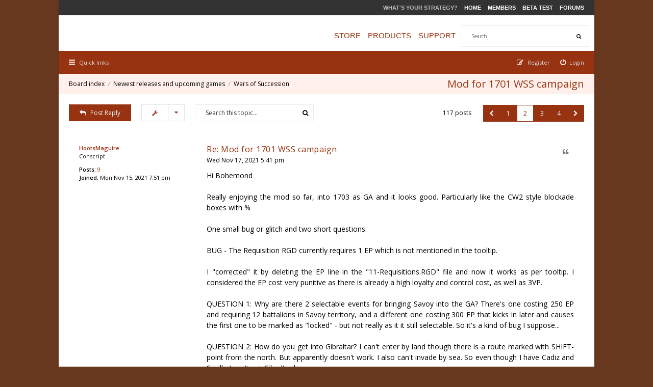

--- FILE ---
content_type: text/html; charset=UTF-8
request_url: http://www.ageod-forum.com/viewtopic.php?f=397&t=54037&sid=ad083fd31a5401622f2c9b2cb2ef5150&start=30
body_size: 18741
content:
<!DOCTYPE html>
<html dir="ltr" lang="en-gb">
<head>
<meta charset="utf-8" />
<meta http-equiv="X-UA-Compatible" content="IE=edge">
<meta name="viewport" content="width=device-width, initial-scale=1" />

<title>Mod for 1701 WSS campaign - Page 2 - AGEOD Forums</title>

	<link rel="alternate" type="application/atom+xml" title="Feed - AGEOD Forums" href="http://www.ageod-forum.com/feed.php" />	<link rel="alternate" type="application/atom+xml" title="Feed - News" href="http://www.ageod-forum.com/feed.php?mode=news" />	<link rel="alternate" type="application/atom+xml" title="Feed - All forums" href="http://www.ageod-forum.com/feed.php?mode=forums" />	<link rel="alternate" type="application/atom+xml" title="Feed - New Topics" href="http://www.ageod-forum.com/feed.php?mode=topics" />	<link rel="alternate" type="application/atom+xml" title="Feed - Active Topics" href="http://www.ageod-forum.com/feed.php?mode=topics_active" />	<link rel="alternate" type="application/atom+xml" title="Feed - Forum - Wars of Succession" href="http://www.ageod-forum.com/feed.php?f=397" />	<link rel="alternate" type="application/atom+xml" title="Feed - Topic - Mod for 1701 WSS campaign" href="http://www.ageod-forum.com/feed.php?f=397&amp;t=54037" />
<!--[if IE]><link rel="shortcut icon" href="./styles/hawiki/theme/images/favicon.ico"><![endif]-->
<link rel="apple-touch-icon" sizes="57x57" href="./styles/hawiki/theme/images/favicon/apple-icon-57x57.png">
<link rel="apple-touch-icon" sizes="60x60" href="./styles/hawiki/theme/images/favicon/apple-icon-60x60.png">
<link rel="apple-touch-icon" sizes="72x72" href="./styles/hawiki/theme/images/favicon/apple-icon-72x72.png">
<link rel="apple-touch-icon" sizes="76x76" href="./styles/hawiki/theme/images/favicon/apple-icon-76x76.png">
<link rel="apple-touch-icon" sizes="114x114" href="./styles/hawiki/theme/images/favicon/apple-icon-114x114.png">
<link rel="apple-touch-icon" sizes="120x120" href="./styles/hawiki/theme/images/favicon/apple-icon-120x120.png">
<link rel="apple-touch-icon" sizes="144x144" href="./styles/hawiki/theme/images/favicon/apple-icon-144x144.png">
<link rel="apple-touch-icon" sizes="152x152" href="./styles/hawiki/theme/images/favicon/apple-icon-152x152.png">
<link rel="apple-touch-icon" sizes="180x180" href="./styles/hawiki/theme/images/favicon/apple-icon-180x180.png">
<link rel="icon" type="image/png" sizes="192x192"  href="./styles/hawiki/theme/images/favicon/android-icon-192x192.png">
<link rel="icon" type="image/png" sizes="32x32" href="./styles/hawiki/theme/images/favicon/favicon-32x32.png">
<link rel="icon" type="image/png" sizes="96x96" href="./styles/hawiki/theme/images/favicon/favicon-96x96.png">
<link rel="icon" type="image/png" sizes="16x16" href="./styles/hawiki/theme/images/favicon/favicon-16x16.png">
<!--<link rel="apple-touch-icon-precomposed" href="./styles/hawiki/theme/images/apple-touch-icon-precomposed.gif">
<link rel="icon" href="./styles/hawiki/theme/images/favicon.gif" />
<link rel="icon" sizes="16x16" href="./styles/hawiki/theme/images/favicon.ico" />-->

	<link rel="canonical" href="http://www.ageod-forum.com/viewtopic.php?t=54037&amp;start=30" />

<!--
	phpBB style name: Hawiki
	Based on style:   prosilver (this is the default phpBB3 style)
	Original author:  Tom Beddard ( http://www.subBlue.com/ )
	Modified by:      Gramziu
-->

<link href="//fonts.googleapis.com/css?family=Open+Sans:300,400,600,700&amp;subset=latin,cyrillic-ext,latin-ext,cyrillic,greek-ext,greek,vietnamese" rel="stylesheet" type="text/css" media="screen, projection" />
<link href="//maxcdn.bootstrapcdn.com/font-awesome/4.3.0/css/font-awesome.min.css" rel="stylesheet" type="text/css" media="screen, projection" />

<link href="./styles/hawiki/theme/stylesheet.css?assets_version=43" rel="stylesheet" type="text/css" media="screen, projection" />
<link href="./styles/hawiki/theme/colours_ageod.css?assets_version=43" rel="stylesheet" type="text/css" media="screen, projection" />
<link id="colour-variant" href="" rel="stylesheet" type="text/css" media="screen, projection" />
	

<style>
	* {
		transition: all 0.1s ease-in-out;
	}
	.colour-example {
		margin: 0 0 1px;
	}
	.colour-example:last-child {
		margin: 0;
	}
	.colour-example > a {
		color: #FFF;
		display: block;
		height: 40px;
		line-height: 40px;
		text-align: center;
		width: 100%;
	}
</style>

<script type="text/javascript">function ctSetCookie(c_name,value){document.cookie=c_name+"="+escape(value)+"; path=/";} setTimeout("ctSetCookie(\"ct_checkjs\", \"6d7205e24619719bb43aa197581cd1cf\");",1000);</script>




</head>
<body id="phpbb" class="nojs notouch section-viewtopic ltr ">


<div id="overall-wrap">
	<a id="top" class="anchor" accesskey="t"></a>
	<div id="wrap-head">
	
	<!-- PET MODIFICATION -->
	<style>
	#masthead {
		-moz-border-bottom-colors: none;
		-moz-border-left-colors: none;
		-moz-border-right-colors: none;
		-moz-border-top-colors: none;
		margin: 0px auto;
		/*height: 130px;*/
		height: 100px;
	}
	#masthead #logo {
		border: medium none ! important;
		height: 100px;
		left: auto;
		margin: 0px;
		overflow: hidden;
		padding: 0px 0px 0px 30px;
		position: absolute;
		top: 11px;
		width: 210px;
		z-index: 99;
		background: transparent url(http://www.ageod.com/images/bg_logo.png) no-repeat scroll center center;
	}
	#masthead #globalnav {
		border: 0px none;
		text-align: right;
		background: rgb(51, 51, 51) url(http://www.ageod.com/images/bg_globalnav.jpg) repeat-x scroll center center;
		height: 30px;
		vertical-align: middle;
		padding: 0px 10px;
	}
	#masthead #globalnav p {
		vertical-align: middle;
		line-height: 30px;
		color: rgb(255, 255, 255);
		color: #666;
		display: inline;
		font: 11px/31px Arial,Helvetica,sans-serif;
		margin: 0;
		padding: 0;
		text-transform: uppercase;
	}
	#masthead #globalnav p span {
		color: #bbb;
		font-weight: bold;
		padding-right: 10px;
	}
	#masthead #globalnav p a {
		font: bold 11px/31px Arial,Helvetica,sans-serif;
		padding-right: 10px;
		color:#FFFFFF;
	}
	#masthead #globalnav p a:hover {
		color:#FFAA55;
		text-decoration: none;
	}
	#masthead #mainnav {
		background: transparent none repeat scroll 0 0;
		border: 0 none;
		margin: 0;
		/*margin-top:10px;*/
		padding: 20px 10px;
		position: relative;
	}
	#masthead #mainnav p {
		color: #ccc;
		font: 15px/40px Arial,Helvetica,sans-serif;
		margin: 0;
		padding: 0;
		text-align: right;
		text-transform: uppercase;
	}
	#masthead #mainnav p a {
		padding:0;
		padding-right:10px;
		font: 15px/40px Arial,Helvetica,sans-serif;
		margin: 0;
		text-align: right;
		text-transform: uppercase;
	}
	#masthead #mainnav p a:hover {
		color:#FFAA55;
	}
	#masthead #mainnav div#site-search {
		/*background-color: #FFFFFF;*/
		margin:0 !important;
	}
	#masthead #mainnav div#site-search form {
		padding:0;
		margion:0;
	}
	</style>
	<div id="masthead">
		<!--<a href="./index.php?sid=2ea86013e16090d60a01229f73bec93a" name="top" title="AGEod Forum Homepage">-->
		<a href="http://www.ageod.com" name="top" title="AGEod Homepage">
			<div id="logo"></div>
		</a>
		<div id="globalnav">
			<p>
				<span>what's your strategy?</span>
				<a href="http://www.ageod.com/" style="">Home</a>
				<a href="http://www.ageod.com/members/">Members</a>
				<a href="http://www.ageod.com/beta/">Beta Test</a>
				<a href="http://www.ageod.com/forums/">Forums</a>
			</p>
		</div>
		<div id="mainnav" class="mainnav">
						<div id="site-search" role="search">
				<form action="./search.php?sid=2ea86013e16090d60a01229f73bec93a" method="get">
					<fieldset>
						<input name="keywords" type="search" maxlength="128" title="Search for keywords" size="20" value="" placeholder="Search" /><button type="submit" title="Search"><i class="fa fa-search"></i></button><input type="hidden" name="sid" value="2ea86013e16090d60a01229f73bec93a" />

					</fieldset>
				</form>
			</div>
						<p style="margin-bottom: 0px; float:right;">
				<a href="http://www.ageod.com/store/" id="mnStore" title="Store" style="border-left: 0px;">Store</a>
				<a href="http://www.ageod.com/products/" id="mnProducts" title="Products">Products</a>
				<a href="http://www.ageod.com/support/" id="mnSupport" title="Support">Support</a>
			</p>
		</div>
	</div>
	<!-- END PET MODIFICATION -->
		
	
		<div id="site-nav" role="navigation">
			<div class="chunk">
				
				
				<ul class="site-nav" role="menubar">
					<li class="font-icon responsive-menu dropdown-container" data-skip-responsive="true">
						<a href="#" class="responsive-menu-link dropdown-trigger"><i class="fa fa-bars"></i><span class="nav-rh-2">Quick links</span></a>
						<div class="dropdown hidden">
							<div class="pointer"><div class="pointer-inner"></div></div>
							<ul class="dropdown-contents" role="menu">
								
																	<li class="separator"></li>
																																				<li class="font-icon icon-search-unanswered"><a href="./search.php?search_id=unanswered&amp;sid=2ea86013e16090d60a01229f73bec93a" role="menuitem"><i class="fa fa-file-o"></i>Unanswered topics</a></li>
									<li class="font-icon icon-search-active"><a href="./search.php?search_id=active_topics&amp;sid=2ea86013e16090d60a01229f73bec93a" role="menuitem"><i class="fa fa-fire"></i>Active topics</a></li>
																<li class="separator site-menu"></li>

								<li data-skip-responsive="true" class="site-menu"><a href="./faq.php?sid=2ea86013e16090d60a01229f73bec93a" rel="help" title="Frequently Asked Questions">FAQ</a></li>
<li class="site-menu">
	<a href="#" title="Example">Drop Down</a>
	<ul>
		<li><a href="#">Lorem ipsum</a></li>
		<li><a href="#">Welcome to phpBB3</a></li>
		<li><a href="#">Frequently Asked Questions</a></li>
		<li><a href="#">BBCode example</a></li>
	</ul>
</li>

															</ul>
						</div>
					</li>

										
									<li class="font-icon rightside"  data-skip-responsive="true"><a href="./ucp.php?mode=login&amp;sid=2ea86013e16090d60a01229f73bec93a" title="Login" accesskey="x" role="menuitem"><i class="fa fa-power-off"></i><span class="nav-rh-2">Login</span></a></li>
										<li class="font-icon rightside" data-skip-responsive="true"><a href="./ucp.php?mode=register&amp;sid=2ea86013e16090d60a01229f73bec93a" role="menuitem"><i class="fa fa-pencil-square-o"></i><span class="nav-rh-2">Register</span></a></li>
																		</ul>
			</div>
		</div>

		<div id="site-header" role="banner" style="display:none;">
			<div class="chunk">
				<div id="site-logo">
					<a class="site-logo" href="./index.php?sid=2ea86013e16090d60a01229f73bec93a" title="Board index"></a>
					<p class="skiplink"><a href="#start_here">Skip to content</a></p>
				</div>

				<ul id="site-menu">
				</ul>

				
								<div id="site-search" role="search">
					<form action="./search.php?sid=2ea86013e16090d60a01229f73bec93a" method="get">
						<fieldset>
							<input name="keywords" type="search" maxlength="128" title="Search for keywords" size="20" value="" placeholder="Search" /><button type="submit" title="Search"><i class="fa fa-search"></i></button><input type="hidden" name="sid" value="2ea86013e16090d60a01229f73bec93a" />

						</fieldset>
					</form>
				</div>
							</div>
		</div>
	</div>

	
	<a id="start_here" class="anchor"></a>
		
		
<div id="wrap-subhead">
	<div class="chunk">

		<div id="subhead-title-sm">
			<h2 class="topic-title"><a href="./viewtopic.php?f=397&amp;t=54037&amp;start=30&amp;sid=2ea86013e16090d60a01229f73bec93a">Mod for 1701 WSS campaign</a></h2>

			
						<!--PET MODIFICATION<p id="subhead-mods">-->
				<!--PET MODIFICATIONModerator--><!--PET MODIFICATION: <a href="./memberlist.php?mode=viewprofile&amp;u=644&amp;sid=2ea86013e16090d60a01229f73bec93a" class="username">Leibst</a>-->
			<!--PET MODIFICATION</p>-->
					</div>

		<ul id="breadcrumbs" role="menubar">
									<li class="breadcrumbs rightside">
												<span class="crumb"><a href="./index.php?sid=2ea86013e16090d60a01229f73bec93a" accesskey="h" itemtype="http://data-vocabulary.org/Breadcrumb" itemscope="" data-navbar-reference="index">Board index</a></span>
														<span class="crumb"><a href="./viewforum.php?f=353&amp;sid=2ea86013e16090d60a01229f73bec93a" itemtype="http://data-vocabulary.org/Breadcrumb" itemscope="" data-forum-id="353">Newest releases and upcoming games</a></span>
																			<span class="crumb"><a href="./viewforum.php?f=397&amp;sid=2ea86013e16090d60a01229f73bec93a" itemtype="http://data-vocabulary.org/Breadcrumb" itemscope="" data-forum-id="397">Wars of Succession</a></span>
																</li>
					</ul>

	</div>
</div>

<div id="wrap-body">
	<div class="chunk">

		
		<div class="action-bar top">

			<div class="buttons">
				
							<a href="./posting.php?mode=reply&amp;f=397&amp;t=54037&amp;sid=2ea86013e16090d60a01229f73bec93a" class="button font-icon" title="Post a reply">
					<i class="fa fa-reply"></i>Post Reply				</a>
			
							</div>

				<div class="dropdown-container dropdown-button-control topic-tools">
		<span title="Topic tools" class="button icon-button tools-icon dropdown-trigger dropdown-select"><i class="fa fa-wrench"></i></span>
		<div class="dropdown hidden">
			<div class="pointer"><div class="pointer-inner"></div></div>
			<ul class="dropdown-contents">
																								<li class="font-icon icon-print"><a href="./viewtopic.php?f=397&amp;t=54037&amp;start=30&amp;sid=2ea86013e16090d60a01229f73bec93a&amp;view=print" title="Print view" accesskey="p"><i class="fa fa-print"></i>Print view</a></li>							</ul>
		</div>
	</div>

			
							<div class="search-box" role="search">
					<form method="get" id="topic-search" action="./search.php?sid=2ea86013e16090d60a01229f73bec93a">
					<fieldset>
						<input class="inputbox search"  type="search" name="keywords" id="search_keywords" size="20" placeholder="Search this topic…" />
						<button class="button" type="submit" title="Search"><i class="fa fa-search"></i></button>
						<input type="hidden" name="t" value="54037" />
<input type="hidden" name="sf" value="msgonly" />
<input type="hidden" name="sid" value="2ea86013e16090d60a01229f73bec93a" />

					</fieldset>
					</form>
				</div>
			
							<div class="pagination">
					117 posts
											<ul>
<li class="previous"><a href="./viewtopic.php?f=397&amp;t=54037&amp;sid=2ea86013e16090d60a01229f73bec93a" rel="prev" role="button"><i class="fa fa-chevron-left"></i></a></li><li><a href="./viewtopic.php?f=397&amp;t=54037&amp;sid=2ea86013e16090d60a01229f73bec93a" role="button">1</a></li><li class="active"><span>2</span></li><li><a href="./viewtopic.php?f=397&amp;t=54037&amp;sid=2ea86013e16090d60a01229f73bec93a&amp;start=60" role="button">3</a></li><li><a href="./viewtopic.php?f=397&amp;t=54037&amp;sid=2ea86013e16090d60a01229f73bec93a&amp;start=90" role="button">4</a></li><li class="next"><a href="./viewtopic.php?f=397&amp;t=54037&amp;sid=2ea86013e16090d60a01229f73bec93a&amp;start=60" rel="next" role="button"><i class="fa fa-chevron-right"></i></a></li></ul>
									</div>
			
		
		</div>

		
		
		
											<div id="p408455" class="post has-profile bg2">
				<div class="inner">

				<dl class="postprofile" id="profile408455">
					<dt class="has-profile-rank no-avatar">
						<div class="avatar-container">
																											</div>

						
						<a href="./memberlist.php?mode=viewprofile&amp;u=174773&amp;sid=2ea86013e16090d60a01229f73bec93a" class="username">HootsMaguire</a>
						
					</dt>

					
					<dd class="profile-rank">Conscript</dd>
					
				<dd class="profile-posts"><strong>Posts:</strong> <a href="./search.php?author_id=174773&amp;sr=posts&amp;sid=2ea86013e16090d60a01229f73bec93a">9</a></dd>				<dd class="profile-joined"><strong>Joined:</strong> Mon Nov 15, 2021 7:51 pm</dd>				
				
												
												
				</dl>

				<div class="postbody">
										<div id="post_content408455">

					
					<h3 class="first"><a href="#p408455">Re: Mod for 1701 WSS campaign</a></h3>

				
				
															<ul class="posts-buttons">
																																																									<li>
									<a href="./posting.php?mode=quote&amp;f=397&amp;p=408455&amp;sid=2ea86013e16090d60a01229f73bec93a" title="Reply with quote"><i class="fa fa-quote-left"></i><span>Quote</span></a>
								</li>
																				</ul>
									
				
				
					<p class="author"><a href="./viewtopic.php?p=408455&amp;sid=2ea86013e16090d60a01229f73bec93a#p408455">Wed Nov 17, 2021 5:41 pm</a> </p>

				
					
					
					<div class="content">Hi Bohemond<br /><br />Really enjoying the mod so far, into 1703 as GA and it looks good. Particularly like the CW2 style blockade boxes with % <br /><br />One small bug or glitch and two short questions:<br /><br />BUG - The Requisition RGD currently requires 1 EP which is not mentioned in the tooltip. <br /><br />I &quot;corrected&quot; it by deleting the EP line in the &quot;11-Requisitions.RGD&quot; file and now it works as per tooltip. I considered the EP cost very punitive as there is already a high loyalty and control cost, as well as 3VP.<br /><br />QUESTION 1: Why are there 2 selectable events for bringing Savoy into the GA? There's one costing 250 EP and requiring 12 battalions in Savoy territory, and a different one costing 300 EP that kicks in later and causes the first one to be marked as &quot;locked&quot; - but not really as it it still selectable. So it's a kind of bug I suppose...<br /><br />QUESTION 2: How do you get into Gibraltar? I can't enter by land though there is a route marked with SHIFT-point from the north. But apparently doesn't work. I also can't invade by sea. So even though I have Cadiz and Sevilla I can't get Gibraltar by any means. <br />EDIT: Found the answer to this one, it's an Alpine (?) province so only infantry allowed. <br /><br />I can't attach files or post images at present being anew member so I hope these descriptions of the problems work.<br /><br />Regards<br />HM</div>

					
															
															
										</div>

				</div>
												</div>
			</div>

			<hr class="divider" />
														<div id="p408475" class="post has-profile bg1">
				<div class="inner">

				<dl class="postprofile" id="profile408475">
					<dt class="no-profile-rank has-avatar">
						<div class="avatar-container">
																						<a href="./memberlist.php?mode=viewprofile&amp;u=4697&amp;sid=2ea86013e16090d60a01229f73bec93a" class="avatar"><img class="avatar" src="./download/file.php?avatar=4697_1475766555.jpg" width="60" height="60" alt="User avatar" /></a>																				</div>

						
						<a href="./memberlist.php?mode=viewprofile&amp;u=4697&amp;sid=2ea86013e16090d60a01229f73bec93a" class="username">Bohémond</a>
						
					</dt>

					
					
					
				<dd class="profile-posts"><strong>Posts:</strong> <a href="./search.php?author_id=4697&amp;sr=posts&amp;sid=2ea86013e16090d60a01229f73bec93a">2810</a></dd>				<dd class="profile-joined"><strong>Joined:</strong> Wed May 14, 2008 8:47 pm</dd>				
				
												
												
				</dl>

				<div class="postbody">
										<div id="post_content408475">

					
					<h3 ><a href="#p408475">Re: Mod for 1701 WSS campaign</a></h3>

				
				
															<ul class="posts-buttons">
																																																									<li>
									<a href="./posting.php?mode=quote&amp;f=397&amp;p=408475&amp;sid=2ea86013e16090d60a01229f73bec93a" title="Reply with quote"><i class="fa fa-quote-left"></i><span>Quote</span></a>
								</li>
																				</ul>
									
				
				
					<p class="author"><a href="./viewtopic.php?p=408475&amp;sid=2ea86013e16090d60a01229f73bec93a#p408475">Fri Nov 19, 2021 9:32 pm</a> </p>

				
					
					
					<div class="content">Hi <br /><br />Regarding RGD Tooltips, as they are sometimes short or not accurate, I suggest to mouse over the number (top right of the RGD picture) with ErrorLoging ONJ (MainMenu/Options/System). This will give you the accurate cost and benefit for the RGD. <br /><br />Regarding Savoy alliance with GAL, we are working on it. It is not decided yet if we are going to keep both options (200 and 300 EP). 300 EP option is bugged as SAV units from Bourbons are not removed correctly from map. <br /><br />Thank you for the feedback. <br /><br />Regards</div>

					
															
															
										</div>

				</div>
												</div>
			</div>

			<hr class="divider" />
														<div id="p408477" class="post has-profile bg2">
				<div class="inner">

				<dl class="postprofile" id="profile408477">
					<dt class="has-profile-rank no-avatar">
						<div class="avatar-container">
																											</div>

						
						<a href="./memberlist.php?mode=viewprofile&amp;u=174773&amp;sid=2ea86013e16090d60a01229f73bec93a" class="username">HootsMaguire</a>
						
					</dt>

					
					<dd class="profile-rank">Conscript</dd>
					
				<dd class="profile-posts"><strong>Posts:</strong> <a href="./search.php?author_id=174773&amp;sr=posts&amp;sid=2ea86013e16090d60a01229f73bec93a">9</a></dd>				<dd class="profile-joined"><strong>Joined:</strong> Mon Nov 15, 2021 7:51 pm</dd>				
				
												
												
				</dl>

				<div class="postbody">
										<div id="post_content408477">

					
					<h3 ><a href="#p408477">Re: Mod for 1701 WSS campaign</a></h3>

				
				
															<ul class="posts-buttons">
																																																									<li>
									<a href="./posting.php?mode=quote&amp;f=397&amp;p=408477&amp;sid=2ea86013e16090d60a01229f73bec93a" title="Reply with quote"><i class="fa fa-quote-left"></i><span>Quote</span></a>
								</li>
																				</ul>
									
				
				
					<p class="author"><a href="./viewtopic.php?p=408477&amp;sid=2ea86013e16090d60a01229f73bec93a#p408477">Sat Nov 20, 2021 11:31 am</a> </p>

				
					
					
					<div class="content">Hi Bohemond<br /><br />If you want my opinion, I suggest leaving the 250 EP option and removing the 300 one, especially since it's bugged. <br />If both options exist the GAL player will obviously go for the cheaper one anyway<br /><br />Also some easier way of differentiating between the Bourbon and GAL versions of Savoy once this alliance is triggered, the flags are really similar (only a microsopic red border as the difference) and the faction names and overlay 1 colours are the same, making it really hard to see who controls what. <br /><br />One smaller thing is that GAL held cities are marked as rebel held in the F9 objectives screen though I don't know if the VPs etc are calculated correctly.<br /><br />Currently at the end of 1703 and surprised by some nice AI moves. Though these are also disappointing, eg invading England with a mid-sized stack and then failing to move on anywhere significant. Also Racozi's Hungarians rushing at Vienna and then backing away without any reason. Surprisingly good then surprisingly dumb - oh well</div>

					
															
															
										</div>

				</div>
												</div>
			</div>

			<hr class="divider" />
														<div id="p408478" class="post has-profile bg1">
				<div class="inner">

				<dl class="postprofile" id="profile408478">
					<dt class="has-profile-rank no-avatar">
						<div class="avatar-container">
																											</div>

						
						<a href="./memberlist.php?mode=viewprofile&amp;u=170431&amp;sid=2ea86013e16090d60a01229f73bec93a" class="username">DVX</a>
						
					</dt>

					
					<dd class="profile-rank">Conscript</dd>
					
				<dd class="profile-posts"><strong>Posts:</strong> <a href="./search.php?author_id=170431&amp;sr=posts&amp;sid=2ea86013e16090d60a01229f73bec93a">19</a></dd>				<dd class="profile-joined"><strong>Joined:</strong> Wed Aug 31, 2016 6:37 am</dd>				
				
																			<dd class="profile-custom-field profile-phpbb_location"><strong>Location:</strong> Montréal, QC</dd>
													
												
				</dl>

				<div class="postbody">
										<div id="post_content408478">

					
					<h3 ><a href="#p408478">Re: Mod for 1701 WSS campaign</a></h3>

				
				
															<ul class="posts-buttons">
																																																									<li>
									<a href="./posting.php?mode=quote&amp;f=397&amp;p=408478&amp;sid=2ea86013e16090d60a01229f73bec93a" title="Reply with quote"><i class="fa fa-quote-left"></i><span>Quote</span></a>
								</li>
																				</ul>
									
				
				
					<p class="author"><a href="./viewtopic.php?p=408478&amp;sid=2ea86013e16090d60a01229f73bec93a#p408478">Sat Nov 20, 2021 7:33 pm</a> </p>

				
					
					
					<div class="content">I'm at 1704 in a Bourbon campaign and things are progressing nicely so far. This is really a fantastic mod and you all should be proud of it. As a huge fan of this game, I'm extremely grateful to see that there's a fanbase dedicated to improving it. Naval strategy is much improved and I appreciate the increased production of replacements and WS. Having said that, here are a few things that I've noticed so far:<br /><br />1) The Lines of Brabant decision still doesn't appear to be working properly. <br /><br />2) The honours of war still doesn't work correctly. I can offer HoW, but I have no ability to accept or reject it. <br /><br />2) Does the Spanish-Neapolitan trait work? The tooltip just says: &quot;ABI_TXT_DoubleCommand27&quot;<br /><br />3) There seem to be more rebels than in the base game.<br /><br />4) Sieges appear to resolve more quickly than before. I have level 3 and 4 forts falling after only a month or two due to bad water. This might just be unlucky RNG on my part, so I'll pay attention to it. <br /><br />5) AI issues -- nothing new here! (I'm playing with the default settings and giving the AI more time). The AI doesn't seem to know how to handle the American theatres. Prince Eugene is still a glass cannon in Italy. He bowls over Catinat on turn 1, takes Mantua, and then hangs around the Po valley all winter suffering attrition. In the spring he'll lay siege to Villeroi in Milan as he suffers even more attrition due to having no supplies. In this game, I destroyed him in 1702 and won over 25 NM(!) in a single month. Fun, but not very challenging.</div>

					
															
															
										</div>

				</div>
												</div>
			</div>

			<hr class="divider" />
														<div id="p408479" class="post has-profile bg2">
				<div class="inner">

				<dl class="postprofile" id="profile408479">
					<dt class="no-profile-rank has-avatar">
						<div class="avatar-container">
																						<a href="./memberlist.php?mode=viewprofile&amp;u=4697&amp;sid=2ea86013e16090d60a01229f73bec93a" class="avatar"><img class="avatar" src="./download/file.php?avatar=4697_1475766555.jpg" width="60" height="60" alt="User avatar" /></a>																				</div>

						
						<a href="./memberlist.php?mode=viewprofile&amp;u=4697&amp;sid=2ea86013e16090d60a01229f73bec93a" class="username">Bohémond</a>
						
					</dt>

					
					
					
				<dd class="profile-posts"><strong>Posts:</strong> <a href="./search.php?author_id=4697&amp;sr=posts&amp;sid=2ea86013e16090d60a01229f73bec93a">2810</a></dd>				<dd class="profile-joined"><strong>Joined:</strong> Wed May 14, 2008 8:47 pm</dd>				
				
												
												
				</dl>

				<div class="postbody">
										<div id="post_content408479">

					
					<h3 ><a href="#p408479">Re: Mod for 1701 WSS campaign</a></h3>

				
				
															<ul class="posts-buttons">
																																																									<li>
									<a href="./posting.php?mode=quote&amp;f=397&amp;p=408479&amp;sid=2ea86013e16090d60a01229f73bec93a" title="Reply with quote"><i class="fa fa-quote-left"></i><span>Quote</span></a>
								</li>
																				</ul>
									
				
				
					<p class="author"><a href="./viewtopic.php?p=408479&amp;sid=2ea86013e16090d60a01229f73bec93a#p408479">Sun Nov 21, 2021 4:55 am</a> </p>

				
					
					
					<div class="content"><blockquote><div><cite>HootsMaguire wrote:</cite>Hi Bohemond<br /><br />If you want my opinion, I suggest leaving the 250 EP option and removing the 300 one, especially since it's bugged. <br />If both options exist the GAL player will obviously go for the cheaper one anyway<br /><br />Also some easier way of differentiating between the Bourbon and GAL versions of Savoy once this alliance is triggered, the flags are really similar (only a microsopic red border as the difference) and the faction names and overlay 1 colours are the same, making it really hard to see who controls what. <br /><br />One smaller thing is that GAL held cities are marked as rebel held in the F9 objectives screen though I don't know if the VPs etc are calculated correctly.<br /><br />Currently at the end of 1703 and surprised by some nice AI moves. Though these are also disappointing, eg invading England with a mid-sized stack and then failing to move on anywhere significant. Also Racozi's Hungarians rushing at Vienna and then backing away without any reason. Surprisingly good then surprisingly dumb - oh well</div></blockquote><br /><br />Hello <br /><br />We decide to fix and keep both options for Savoy. <br />One will cost 300 EP. Milano must be GAL and more than 100 elements in Milano region<br />Second will cost 50 EP. Torino must be GAL and more than 100 elements in Torino region <br />Player will have to choose between EP and fight.<br /><br />Regards</div>

					
															
															
										</div>

				</div>
												</div>
			</div>

			<hr class="divider" />
														<div id="p408480" class="post has-profile bg1">
				<div class="inner">

				<dl class="postprofile" id="profile408480">
					<dt class="no-profile-rank has-avatar">
						<div class="avatar-container">
																						<a href="./memberlist.php?mode=viewprofile&amp;u=4697&amp;sid=2ea86013e16090d60a01229f73bec93a" class="avatar"><img class="avatar" src="./download/file.php?avatar=4697_1475766555.jpg" width="60" height="60" alt="User avatar" /></a>																				</div>

						
						<a href="./memberlist.php?mode=viewprofile&amp;u=4697&amp;sid=2ea86013e16090d60a01229f73bec93a" class="username">Bohémond</a>
						
					</dt>

					
					
					
				<dd class="profile-posts"><strong>Posts:</strong> <a href="./search.php?author_id=4697&amp;sr=posts&amp;sid=2ea86013e16090d60a01229f73bec93a">2810</a></dd>				<dd class="profile-joined"><strong>Joined:</strong> Wed May 14, 2008 8:47 pm</dd>				
				
												
												
				</dl>

				<div class="postbody">
										<div id="post_content408480">

					
					<h3 ><a href="#p408480">Re: Mod for 1701 WSS campaign</a></h3>

				
				
															<ul class="posts-buttons">
																																																									<li>
									<a href="./posting.php?mode=quote&amp;f=397&amp;p=408480&amp;sid=2ea86013e16090d60a01229f73bec93a" title="Reply with quote"><i class="fa fa-quote-left"></i><span>Quote</span></a>
								</li>
																				</ul>
									
				
				
					<p class="author"><a href="./viewtopic.php?p=408480&amp;sid=2ea86013e16090d60a01229f73bec93a#p408480">Sun Nov 21, 2021 5:04 am</a> </p>

				
					
					
					<div class="content"><blockquote><div><cite>DVX wrote:</cite>I'm at 1704 in a Bourbon campaign and things are progressing nicely so far. This is really a fantastic mod and you all should be proud of it. As a huge fan of this game, I'm extremely grateful to see that there's a fanbase dedicated to improving it. Naval strategy is much improved and I appreciate the increased production of replacements and WS. Having said that, here are a few things that I've noticed so far:<br /><br />1) The Lines of Brabant decision still doesn't appear to be working properly. <br /><br />2) The honours of war still doesn't work correctly. I can offer HoW, but I have no ability to accept or reject it. <br /><br />2) Does the Spanish-Neapolitan trait work? The tooltip just says: &quot;ABI_TXT_DoubleCommand27&quot;<br /><br />3) There seem to be more rebels than in the base game.<br /><br />4) Sieges appear to resolve more quickly than before. I have level 3 and 4 forts falling after only a month or two due to bad water. This might just be unlucky RNG on my part, so I'll pay attention to it. <br /><br />5) AI issues -- nothing new here! (I'm playing with the default settings and giving the AI more time). The AI doesn't seem to know how to handle the American theatres. Prince Eugene is still a glass cannon in Italy. He bowls over Catinat on turn 1, takes Mantua, and then hangs around the Po valley all winter suffering attrition. In the spring he'll lay siege to Villeroi in Milan as he suffers even more attrition due to having no supplies. In this game, I destroyed him in 1702 and won over 25 NM(!) in a single month. Fun, but not very challenging.</div></blockquote><br /><br />Hello <br /><br />1) Line of Brabant did work on our PBEM. Could you give some details on what was not working on your side ? <br /><br />2) It is on our TODO list but not on the top of it. <br /><br />2) the trait works. Should be a typo in Localstrings. A patch with last week improvements to be posted shortly <br /><br />3) I do not remember we mod anything on Rebels chance to pop up. <br /><br />4 ) Unlucky RNG<br /><br />5) The mod has not AI Improvement. AI can do well if properly driven by leaders AI agents, rework on objectives, areas and theaters. It was done on Carlomagnus mod for AJE but it is not planned for this mod.<br /><br />Regards</div>

					
															
															
										</div>

				</div>
												</div>
			</div>

			<hr class="divider" />
														<div id="p408484" class="post has-profile bg2">
				<div class="inner">

				<dl class="postprofile" id="profile408484">
					<dt class="no-profile-rank has-avatar">
						<div class="avatar-container">
																						<a href="./memberlist.php?mode=viewprofile&amp;u=4697&amp;sid=2ea86013e16090d60a01229f73bec93a" class="avatar"><img class="avatar" src="./download/file.php?avatar=4697_1475766555.jpg" width="60" height="60" alt="User avatar" /></a>																				</div>

						
						<a href="./memberlist.php?mode=viewprofile&amp;u=4697&amp;sid=2ea86013e16090d60a01229f73bec93a" class="username">Bohémond</a>
						
					</dt>

					
					
					
				<dd class="profile-posts"><strong>Posts:</strong> <a href="./search.php?author_id=4697&amp;sr=posts&amp;sid=2ea86013e16090d60a01229f73bec93a">2810</a></dd>				<dd class="profile-joined"><strong>Joined:</strong> Wed May 14, 2008 8:47 pm</dd>				
				
												
												
				</dl>

				<div class="postbody">
										<div id="post_content408484">

					
					<h3 ><a href="#p408484">Re: Mod for 1701 WSS campaign</a></h3>

				
				
															<ul class="posts-buttons">
																																																									<li>
									<a href="./posting.php?mode=quote&amp;f=397&amp;p=408484&amp;sid=2ea86013e16090d60a01229f73bec93a" title="Reply with quote"><i class="fa fa-quote-left"></i><span>Quote</span></a>
								</li>
																				</ul>
									
				
				
					<p class="author"><a href="./viewtopic.php?p=408484&amp;sid=2ea86013e16090d60a01229f73bec93a#p408484">Sun Nov 21, 2021 4:08 pm</a> </p>

				
					
					
					<div class="content">Last Fix download Link<br /><br /><!-- m --><a class="postlink" href="https://www.dropbox.com/s/oeibuhlqj6luklq/LastFix.zip?dl=0">https://www.dropbox.com/s/oeibuhlqj6luk ... x.zip?dl=0</a><!-- m --><br /><br /><br />Unzip and copy paste the 4 folders (Events/GameData/Graphics/Settings)  into your WSS_Mod folder. <br /><br />Several Files shoul be overwritten <br /><br />Regards</div>

					
															
															
										</div>

				</div>
												</div>
			</div>

			<hr class="divider" />
														<div id="p408486" class="post has-profile bg1">
				<div class="inner">

				<dl class="postprofile" id="profile408486">
					<dt class="no-profile-rank has-avatar">
						<div class="avatar-container">
																						<a href="./memberlist.php?mode=viewprofile&amp;u=4697&amp;sid=2ea86013e16090d60a01229f73bec93a" class="avatar"><img class="avatar" src="./download/file.php?avatar=4697_1475766555.jpg" width="60" height="60" alt="User avatar" /></a>																				</div>

						
						<a href="./memberlist.php?mode=viewprofile&amp;u=4697&amp;sid=2ea86013e16090d60a01229f73bec93a" class="username">Bohémond</a>
						
					</dt>

					
					
					
				<dd class="profile-posts"><strong>Posts:</strong> <a href="./search.php?author_id=4697&amp;sr=posts&amp;sid=2ea86013e16090d60a01229f73bec93a">2810</a></dd>				<dd class="profile-joined"><strong>Joined:</strong> Wed May 14, 2008 8:47 pm</dd>				
				
												
												
				</dl>

				<div class="postbody">
										<div id="post_content408486">

					
					<h3 ><a href="#p408486">Re: Mod for 1701 WSS campaign</a></h3>

				
				
															<ul class="posts-buttons">
																																																									<li>
									<a href="./posting.php?mode=quote&amp;f=397&amp;p=408486&amp;sid=2ea86013e16090d60a01229f73bec93a" title="Reply with quote"><i class="fa fa-quote-left"></i><span>Quote</span></a>
								</li>
																				</ul>
									
				
				
					<p class="author"><a href="./viewtopic.php?p=408486&amp;sid=2ea86013e16090d60a01229f73bec93a#p408486">Mon Nov 22, 2021 3:21 am</a> </p>

				
					
					
					<div class="content">Update #8 <span style="color: #00FFFF">in blue</span></div>

					
															
															
										</div>

				</div>
												</div>
			</div>

			<hr class="divider" />
														<div id="p408488" class="post has-profile bg2">
				<div class="inner">

				<dl class="postprofile" id="profile408488">
					<dt class="has-profile-rank no-avatar">
						<div class="avatar-container">
																											</div>

						
						<a href="./memberlist.php?mode=viewprofile&amp;u=174773&amp;sid=2ea86013e16090d60a01229f73bec93a" class="username">HootsMaguire</a>
						
					</dt>

					
					<dd class="profile-rank">Conscript</dd>
					
				<dd class="profile-posts"><strong>Posts:</strong> <a href="./search.php?author_id=174773&amp;sr=posts&amp;sid=2ea86013e16090d60a01229f73bec93a">9</a></dd>				<dd class="profile-joined"><strong>Joined:</strong> Mon Nov 15, 2021 7:51 pm</dd>				
				
												
												
				</dl>

				<div class="postbody">
										<div id="post_content408488">

					
					<h3 ><a href="#p408488">Re: Mod for 1701 WSS campaign</a></h3>

				
				
															<ul class="posts-buttons">
																																																									<li>
									<a href="./posting.php?mode=quote&amp;f=397&amp;p=408488&amp;sid=2ea86013e16090d60a01229f73bec93a" title="Reply with quote"><i class="fa fa-quote-left"></i><span>Quote</span></a>
								</li>
																				</ul>
									
				
				
					<p class="author"><a href="./viewtopic.php?p=408488&amp;sid=2ea86013e16090d60a01229f73bec93a#p408488">Mon Nov 22, 2021 7:58 pm</a> </p>

				
					
					
					<div class="content">Perhaps the storms are a bit too strong and too long lasting?<br /><br />I had one in April 1704 that spread across the entire Atlantic and destroyed all Allied and French fleets - I looked at the enemy and they had it worse than me. <br /><br />It then lasted another turn everywhere and then another turn after that in some areas. Three months of a devastating storm that destroys literally everything that floats! <br /><br />I know storms can be devastating and Sir Cloudsley Shovell and his entire fleet were lost at sea but still this seems excessive</div>

					
															
															
										</div>

				</div>
												</div>
			</div>

			<hr class="divider" />
														<div id="p408489" class="post has-profile bg1">
				<div class="inner">

				<dl class="postprofile" id="profile408489">
					<dt class="no-profile-rank has-avatar">
						<div class="avatar-container">
																						<a href="./memberlist.php?mode=viewprofile&amp;u=4697&amp;sid=2ea86013e16090d60a01229f73bec93a" class="avatar"><img class="avatar" src="./download/file.php?avatar=4697_1475766555.jpg" width="60" height="60" alt="User avatar" /></a>																				</div>

						
						<a href="./memberlist.php?mode=viewprofile&amp;u=4697&amp;sid=2ea86013e16090d60a01229f73bec93a" class="username">Bohémond</a>
						
					</dt>

					
					
					
				<dd class="profile-posts"><strong>Posts:</strong> <a href="./search.php?author_id=4697&amp;sr=posts&amp;sid=2ea86013e16090d60a01229f73bec93a">2810</a></dd>				<dd class="profile-joined"><strong>Joined:</strong> Wed May 14, 2008 8:47 pm</dd>				
				
												
												
				</dl>

				<div class="postbody">
										<div id="post_content408489">

					
					<h3 ><a href="#p408489">Re: Mod for 1701 WSS campaign</a></h3>

				
				
															<ul class="posts-buttons">
																																																									<li>
									<a href="./posting.php?mode=quote&amp;f=397&amp;p=408489&amp;sid=2ea86013e16090d60a01229f73bec93a" title="Reply with quote"><i class="fa fa-quote-left"></i><span>Quote</span></a>
								</li>
																				</ul>
									
				
				
					<p class="author"><a href="./viewtopic.php?p=408489&amp;sid=2ea86013e16090d60a01229f73bec93a#p408489">Mon Nov 22, 2021 9:38 pm</a> </p>

				
					
					
					<div class="content"><blockquote><div><cite>HootsMaguire wrote:</cite>Perhaps the storms are a bit too strong and too long lasting?<br /><br />I had one in April 1704 that spread across the entire Atlantic and destroyed all Allied and French fleets - I looked at the enemy and they had it worse than me. <br /><br />It then lasted another turn everywhere and then another turn after that in some areas. Three months of a devastating storm that destroys literally everything that floats! <br /><br />I know storms can be devastating and Sir Cloudsley Shovell and his entire fleet were lost at sea but still this seems excessive</div></blockquote><br /><br />Good point. <br />We found same issues during our PBEM. <br />Storms have been modified to not occur when weather is fair. <br />For spring, fall and summer maybe rain weather can prevent them also. <br />And maybe  Trade Boxes should be excluded from Storms area. <br /><br />A fix will be posted in the next few days. <br />Sorry for your ongoing game  <img class="smilies" src="./images/smilies/innocent.gif" alt=":innocent:" title="Innocent" /> <br /><br />Regards</div>

					
															
															
										</div>

				</div>
												</div>
			</div>

			<hr class="divider" />
														<div id="p408491" class="post has-profile bg2">
				<div class="inner">

				<dl class="postprofile" id="profile408491">
					<dt class="has-profile-rank no-avatar">
						<div class="avatar-container">
																											</div>

						
						<a href="./memberlist.php?mode=viewprofile&amp;u=174773&amp;sid=2ea86013e16090d60a01229f73bec93a" class="username">HootsMaguire</a>
						
					</dt>

					
					<dd class="profile-rank">Conscript</dd>
					
				<dd class="profile-posts"><strong>Posts:</strong> <a href="./search.php?author_id=174773&amp;sr=posts&amp;sid=2ea86013e16090d60a01229f73bec93a">9</a></dd>				<dd class="profile-joined"><strong>Joined:</strong> Mon Nov 15, 2021 7:51 pm</dd>				
				
												
												
				</dl>

				<div class="postbody">
										<div id="post_content408491">

					
					<h3 ><a href="#p408491">Re: Mod for 1701 WSS campaign</a></h3>

				
				
															<ul class="posts-buttons">
																																																									<li>
									<a href="./posting.php?mode=quote&amp;f=397&amp;p=408491&amp;sid=2ea86013e16090d60a01229f73bec93a" title="Reply with quote"><i class="fa fa-quote-left"></i><span>Quote</span></a>
								</li>
																				</ul>
									
				
				
					<p class="author"><a href="./viewtopic.php?p=408491&amp;sid=2ea86013e16090d60a01229f73bec93a#p408491">Tue Nov 23, 2021 3:13 pm</a> </p>

				
					
					
					<div class="content">Hey no problem the game was nearly over anyway and the AI is trashed<br /><br />I literally am fighting against the weather and attrition and not the enemy at this point</div>

					
															
															
										</div>

				</div>
												</div>
			</div>

			<hr class="divider" />
														<div id="p408493" class="post has-profile bg1">
				<div class="inner">

				<dl class="postprofile" id="profile408493">
					<dt class="no-profile-rank has-avatar">
						<div class="avatar-container">
																						<a href="./memberlist.php?mode=viewprofile&amp;u=4697&amp;sid=2ea86013e16090d60a01229f73bec93a" class="avatar"><img class="avatar" src="./download/file.php?avatar=4697_1475766555.jpg" width="60" height="60" alt="User avatar" /></a>																				</div>

						
						<a href="./memberlist.php?mode=viewprofile&amp;u=4697&amp;sid=2ea86013e16090d60a01229f73bec93a" class="username">Bohémond</a>
						
					</dt>

					
					
					
				<dd class="profile-posts"><strong>Posts:</strong> <a href="./search.php?author_id=4697&amp;sr=posts&amp;sid=2ea86013e16090d60a01229f73bec93a">2810</a></dd>				<dd class="profile-joined"><strong>Joined:</strong> Wed May 14, 2008 8:47 pm</dd>				
				
												
												
				</dl>

				<div class="postbody">
										<div id="post_content408493">

					
					<h3 ><a href="#p408493">Re: Mod for 1701 WSS campaign</a></h3>

				
				
															<ul class="posts-buttons">
																																																									<li>
									<a href="./posting.php?mode=quote&amp;f=397&amp;p=408493&amp;sid=2ea86013e16090d60a01229f73bec93a" title="Reply with quote"><i class="fa fa-quote-left"></i><span>Quote</span></a>
								</li>
																				</ul>
									
				
				
					<p class="author"><a href="./viewtopic.php?p=408493&amp;sid=2ea86013e16090d60a01229f73bec93a#p408493">Wed Nov 24, 2021 3:30 am</a> </p>

				
					
					
					<div class="content">Fix for storms <br /><br />Storms will not occur when weather is fair. <br /><br /><!-- m --><a class="postlink" href="https://www.dropbox.com/s/rlv010fin339u1v/MapAleas.zip?dl=0">https://www.dropbox.com/s/rlv010fin339u ... s.zip?dl=0</a><!-- m --><br /><br />Unzip and copy the 3 files into WSS_Mod/GameData/MapAleas<br /><br />3 files should be overwritten <br /><br />Regards</div>

					
															
															
										</div>

				</div>
												</div>
			</div>

			<hr class="divider" />
														<div id="p408494" class="post has-profile bg2">
				<div class="inner">

				<dl class="postprofile" id="profile408494">
					<dt class="has-profile-rank no-avatar">
						<div class="avatar-container">
																											</div>

						
						<a href="./memberlist.php?mode=viewprofile&amp;u=170431&amp;sid=2ea86013e16090d60a01229f73bec93a" class="username">DVX</a>
						
					</dt>

					
					<dd class="profile-rank">Conscript</dd>
					
				<dd class="profile-posts"><strong>Posts:</strong> <a href="./search.php?author_id=170431&amp;sr=posts&amp;sid=2ea86013e16090d60a01229f73bec93a">19</a></dd>				<dd class="profile-joined"><strong>Joined:</strong> Wed Aug 31, 2016 6:37 am</dd>				
				
																			<dd class="profile-custom-field profile-phpbb_location"><strong>Location:</strong> Montréal, QC</dd>
													
												
				</dl>

				<div class="postbody">
										<div id="post_content408494">

					
					<h3 ><a href="#p408494">Re: Mod for 1701 WSS campaign</a></h3>

				
				
															<ul class="posts-buttons">
																																																									<li>
									<a href="./posting.php?mode=quote&amp;f=397&amp;p=408494&amp;sid=2ea86013e16090d60a01229f73bec93a" title="Reply with quote"><i class="fa fa-quote-left"></i><span>Quote</span></a>
								</li>
																				</ul>
									
				
				
					<p class="author"><a href="./viewtopic.php?p=408494&amp;sid=2ea86013e16090d60a01229f73bec93a#p408494">Wed Nov 24, 2021 4:12 am</a> </p>

				
					
					
					<div class="content">I started up a new game as the Bourbons and the Lines of Brabant worked perfectly this time (in my first game I received a message in red text saying that it was no longer valid). <br /><br />Have the monetary costs of replacements increased in this mod? As France, the cost of a single line infantry replacement is 112 thousand pounds, 2 conscript companies, and 4 tons of war supplies. My biggest problem in past games was maintaining enough conscripts for replacements, but in this game I'm awash in conscripts and WS while always needing to raise taxes, sell WS, or use the requisition card to raise more money.</div>

					
															
															
										</div>

				</div>
												</div>
			</div>

			<hr class="divider" />
														<div id="p408495" class="post has-profile bg1">
				<div class="inner">

				<dl class="postprofile" id="profile408495">
					<dt class="no-profile-rank has-avatar">
						<div class="avatar-container">
																						<a href="./memberlist.php?mode=viewprofile&amp;u=4697&amp;sid=2ea86013e16090d60a01229f73bec93a" class="avatar"><img class="avatar" src="./download/file.php?avatar=4697_1475766555.jpg" width="60" height="60" alt="User avatar" /></a>																				</div>

						
						<a href="./memberlist.php?mode=viewprofile&amp;u=4697&amp;sid=2ea86013e16090d60a01229f73bec93a" class="username">Bohémond</a>
						
					</dt>

					
					
					
				<dd class="profile-posts"><strong>Posts:</strong> <a href="./search.php?author_id=4697&amp;sr=posts&amp;sid=2ea86013e16090d60a01229f73bec93a">2810</a></dd>				<dd class="profile-joined"><strong>Joined:</strong> Wed May 14, 2008 8:47 pm</dd>				
				
												
												
				</dl>

				<div class="postbody">
										<div id="post_content408495">

					
					<h3 ><a href="#p408495">Re: Mod for 1701 WSS campaign</a></h3>

				
				
															<ul class="posts-buttons">
																																																									<li>
									<a href="./posting.php?mode=quote&amp;f=397&amp;p=408495&amp;sid=2ea86013e16090d60a01229f73bec93a" title="Reply with quote"><i class="fa fa-quote-left"></i><span>Quote</span></a>
								</li>
																				</ul>
									
				
				
					<p class="author"><a href="./viewtopic.php?p=408495&amp;sid=2ea86013e16090d60a01229f73bec93a#p408495">Wed Nov 24, 2021 4:28 am</a> </p>

				
					
					
					<div class="content"><blockquote><div><cite>DVX wrote:</cite>I started up a new game as the Bourbons and the Lines of Brabant worked perfectly this time (in my first game I received a message in red text saying that it was no longer valid). <br /><br />Have the monetary costs of replacements increased in this mod? As France, the cost of a single line infantry replacement is 112 thousand pounds, 2 conscript companies, and 4 tons of war supplies. My biggest problem in past games was maintaining enough conscripts for replacements, but in this game I'm awash in conscripts and WS while always needing to raise taxes, sell WS, or use the requisition card to raise more money.</div></blockquote><br /><br />You are correct, units costs have been reworked. <br />Money will be the key as manpower shortage was not an an issue in this period. <br /><br />Regards</div>

					
															
															
										</div>

				</div>
												</div>
			</div>

			<hr class="divider" />
														<div id="p408496" class="post has-profile bg2">
				<div class="inner">

				<dl class="postprofile" id="profile408496">
					<dt class="has-profile-rank no-avatar">
						<div class="avatar-container">
																											</div>

						
						<a href="./memberlist.php?mode=viewprofile&amp;u=170431&amp;sid=2ea86013e16090d60a01229f73bec93a" class="username">DVX</a>
						
					</dt>

					
					<dd class="profile-rank">Conscript</dd>
					
				<dd class="profile-posts"><strong>Posts:</strong> <a href="./search.php?author_id=170431&amp;sr=posts&amp;sid=2ea86013e16090d60a01229f73bec93a">19</a></dd>				<dd class="profile-joined"><strong>Joined:</strong> Wed Aug 31, 2016 6:37 am</dd>				
				
																			<dd class="profile-custom-field profile-phpbb_location"><strong>Location:</strong> Montréal, QC</dd>
													
												
				</dl>

				<div class="postbody">
										<div id="post_content408496">

					
					<h3 ><a href="#p408496">Re: Mod for 1701 WSS campaign</a></h3>

				
				
															<ul class="posts-buttons">
																																																									<li>
									<a href="./posting.php?mode=quote&amp;f=397&amp;p=408496&amp;sid=2ea86013e16090d60a01229f73bec93a" title="Reply with quote"><i class="fa fa-quote-left"></i><span>Quote</span></a>
								</li>
																				</ul>
									
				
				
					<p class="author"><a href="./viewtopic.php?p=408496&amp;sid=2ea86013e16090d60a01229f73bec93a#p408496">Wed Nov 24, 2021 6:35 am</a> </p>

				
					
					
					<div class="content"><blockquote><div><cite>Bohémond wrote:</cite><br />You are correct, units costs have been reworked. <br />Money will be the key as manpower shortage was not an an issue in this period. <br /><br />Regards</div></blockquote><br /><br />Ok, that makes sense. Maybe consider either increasing the amount of WS needed per unit or reducing the amount of WS generated? Despite selling WS every time the decision comes up, I still have over 10,000 WS and growing.</div>

					
															
															
										</div>

				</div>
												</div>
			</div>

			<hr class="divider" />
														<div id="p408497" class="post has-profile bg1">
				<div class="inner">

				<dl class="postprofile" id="profile408497">
					<dt class="has-profile-rank no-avatar">
						<div class="avatar-container">
																											</div>

						
						<a href="./memberlist.php?mode=viewprofile&amp;u=174773&amp;sid=2ea86013e16090d60a01229f73bec93a" class="username">HootsMaguire</a>
						
					</dt>

					
					<dd class="profile-rank">Conscript</dd>
					
				<dd class="profile-posts"><strong>Posts:</strong> <a href="./search.php?author_id=174773&amp;sr=posts&amp;sid=2ea86013e16090d60a01229f73bec93a">9</a></dd>				<dd class="profile-joined"><strong>Joined:</strong> Mon Nov 15, 2021 7:51 pm</dd>				
				
												
												
				</dl>

				<div class="postbody">
										<div id="post_content408497">

					
					<h3 ><a href="#p408497">Re: Mod for 1701 WSS campaign</a></h3>

				
				
															<ul class="posts-buttons">
																																																									<li>
									<a href="./posting.php?mode=quote&amp;f=397&amp;p=408497&amp;sid=2ea86013e16090d60a01229f73bec93a" title="Reply with quote"><i class="fa fa-quote-left"></i><span>Quote</span></a>
								</li>
																				</ul>
									
				
				
					<p class="author"><a href="./viewtopic.php?p=408497&amp;sid=2ea86013e16090d60a01229f73bec93a#p408497">Wed Nov 24, 2021 3:43 pm</a> </p>

				
					
					
					<div class="content">Well I finished a playthrough as Grand Alliance vs AI<br /><br />First I want to say that I really enjoyed the playthrough, and thanks again for the mod. I probably won't play it again as singleplayer because I really feel the AI isn't up to the task, no matter what the setting used. AI tends to charge forward in megastacks into unsupplied areas and then is reduced by attrition to nothing, or scatters around in small packets which do nothing. So I'll be looking for PBEM play in future. <br /><br />Issues raised in the playthrough:<br /><br />1. Savoy was problematic . Apart from the issue of the two different events for a Savoy alliance, which I hope is dealt with in the present version, there were scattered Savoy units used by the Bourbon side and they would show up here and there. <br />Most bizarrely, Duke Victor Amadeus was cloned and fought on both sides, several times fighting himself in a battle.<br /><br />2. The weather was an issue, with storms lasting up to 4 months across the whole ocean destroying everything. Of course the AI didn't recognise the danger and so sent his  whole fleet out as normal. Hopefully that is also limited by the latest patch.<br /><br />3. Sieges were strangely affected. Accept and Reject HoW cards never worked and sometimes Mine and Siege Work cards were not accepted even though the conditions were satisfied. <br />Some sieges went on for 12 turns but others were ever in a turn - probably RNG but didn't really reflect the strength of the fortress so a level 2 seemed no different from a level 5. <br /><br />4. As noted by DVX the balance between cash, manpower and supplies was off. I finished with 10K + manpower and 20K supply to spare though I was always short of cash and sold WSU at every opportunity. <br /><br />5. Finally RGD requisitions should not have an EP cost IMO. It is already very costly in other ways and EP is extremely limited for other more interesting things like alliances. When I removed EP cost from requisitions as described above the play seemed more balanced and interesting. <br /><br />Hope these notes were useful to you. Thanks again for the effort to perfect this fantastic game.</div>

					
															
															
										</div>

				</div>
												</div>
			</div>

			<hr class="divider" />
														<div id="p408498" class="post has-profile bg2">
				<div class="inner">

				<dl class="postprofile" id="profile408498">
					<dt class="no-profile-rank has-avatar">
						<div class="avatar-container">
																						<a href="./memberlist.php?mode=viewprofile&amp;u=4697&amp;sid=2ea86013e16090d60a01229f73bec93a" class="avatar"><img class="avatar" src="./download/file.php?avatar=4697_1475766555.jpg" width="60" height="60" alt="User avatar" /></a>																				</div>

						
						<a href="./memberlist.php?mode=viewprofile&amp;u=4697&amp;sid=2ea86013e16090d60a01229f73bec93a" class="username">Bohémond</a>
						
					</dt>

					
					
					
				<dd class="profile-posts"><strong>Posts:</strong> <a href="./search.php?author_id=4697&amp;sr=posts&amp;sid=2ea86013e16090d60a01229f73bec93a">2810</a></dd>				<dd class="profile-joined"><strong>Joined:</strong> Wed May 14, 2008 8:47 pm</dd>				
				
												
												
				</dl>

				<div class="postbody">
										<div id="post_content408498">

					
					<h3 ><a href="#p408498">Re: Mod for 1701 WSS campaign</a></h3>

				
				
															<ul class="posts-buttons">
																																																									<li>
									<a href="./posting.php?mode=quote&amp;f=397&amp;p=408498&amp;sid=2ea86013e16090d60a01229f73bec93a" title="Reply with quote"><i class="fa fa-quote-left"></i><span>Quote</span></a>
								</li>
																				</ul>
									
				
				
					<p class="author"><a href="./viewtopic.php?p=408498&amp;sid=2ea86013e16090d60a01229f73bec93a#p408498">Wed Nov 24, 2021 4:41 pm</a> </p>

				
					
					
					<div class="content"><blockquote><div><cite>HootsMaguire wrote:</cite>Well I finished a playthrough as Grand Alliance vs AI<br /><br />First I want to say that I really enjoyed the playthrough, and thanks again for the mod. I probably won't play it again as singleplayer because I really feel the AI isn't up to the task, no matter what the setting used. AI tends to charge forward in megastacks into unsupplied areas and then is reduced by attrition to nothing, or scatters around in small packets which do nothing. So I'll be looking for PBEM play in future. <br /><br />Issues raised in the playthrough:<br /><br />1. Savoy was problematic . Apart from the issue of the two different events for a Savoy alliance, which I hope is dealt with in the present version, there were scattered Savoy units used by the Bourbon side and they would show up here and there. <br />Most bizarrely, Duke Victor Amadeus was cloned and fought on both sides, several times fighting himself in a battle.<br /><br />2. The weather was an issue, with storms lasting up to 4 months across the whole ocean destroying everything. Of course the AI didn't recognise the danger and so sent his  whole fleet out as normal. Hopefully that is also limited by the latest patch.<br /><br />3. Sieges were strangely affected. Accept and Reject HoW cards never worked and sometimes Mine and Siege Work cards were not accepted even though the conditions were satisfied. <br />Some sieges went on for 12 turns but others were ever in a turn - probably RNG but didn't really reflect the strength of the fortress so a level 2 seemed no different from a level 5. <br /><br />4. As noted by DVX the balance between cash, manpower and supplies was off. I finished with 10K + manpower and 20K supply to spare though I was always short of cash and sold WSU at every opportunity. <br /><br />5. Finally RGD requisitions should not have an EP cost IMO. It is already very costly in other ways and EP is extremely limited for other more interesting things like alliances. When I removed EP cost from requisitions as described above the play seemed more balanced and interesting. <br /><br />Hope these notes were useful to you. Thanks again for the effort to perfect this fantastic game.</div></blockquote><br /><br />Thank you for the feedback <br /><br />1) Clones and duplicate are fixed in the next fix to come.<br /><br />2) Last fix for MapAleas fix the everlasting storms. Trade boxes are going to be exclude from storm areas (next fix). I would have a look for AI winter quarters behavior. <br /><br />3) RNG for sure, siege feature was not modified. For HOW cards, it is on the TODO list.  We will have a look if something can be done to reflect the fort level for surrender chances but I do not think so. Mine and siege only work on city structure  not on fort only one. <br /><br />4) Balance is better in PBEM as an human player will force you to invest more in replacement and reinforcement. <br /><br />5) We will have a look at it. <br /><br /><br />General note : <br />There is not much we can do for AI. There are too much potential theaters, objectives and turns to script it adequately.  AI can be improved for small scenarios. It  not worth the effort for campaigns. <br /><br />Hope you will enjoy your PBEM games !<br /><br />Regards</div>

					
															
															
										</div>

				</div>
												</div>
			</div>

			<hr class="divider" />
														<div id="p408528" class="post has-profile bg1">
				<div class="inner">

				<dl class="postprofile" id="profile408528">
					<dt class="has-profile-rank has-avatar">
						<div class="avatar-container">
																						<a href="./memberlist.php?mode=viewprofile&amp;u=7762&amp;sid=2ea86013e16090d60a01229f73bec93a" class="avatar"><img class="avatar" src="./download/file.php?avatar=7762_1475766562.jpg" width="60" height="60" alt="User avatar" /></a>																				</div>

						
						<a href="./memberlist.php?mode=viewprofile&amp;u=7762&amp;sid=2ea86013e16090d60a01229f73bec93a" class="username">Charles</a>
						
					</dt>

					
					<dd class="profile-rank">Lieutenant</dd>
					
				<dd class="profile-posts"><strong>Posts:</strong> <a href="./search.php?author_id=7762&amp;sr=posts&amp;sid=2ea86013e16090d60a01229f73bec93a">147</a></dd>				<dd class="profile-joined"><strong>Joined:</strong> Mon Jul 26, 2010 3:22 pm</dd>				
				
																			<dd class="profile-custom-field profile-phpbb_location"><strong>Location:</strong> Canada</dd>
													
												
				</dl>

				<div class="postbody">
										<div id="post_content408528">

					
					<h3 ><a href="#p408528">Re: Mod for 1701 WSS campaign</a></h3>

				
				
															<ul class="posts-buttons">
																																																									<li>
									<a href="./posting.php?mode=quote&amp;f=397&amp;p=408528&amp;sid=2ea86013e16090d60a01229f73bec93a" title="Reply with quote"><i class="fa fa-quote-left"></i><span>Quote</span></a>
								</li>
																				</ul>
									
				
				
					<p class="author"><a href="./viewtopic.php?p=408528&amp;sid=2ea86013e16090d60a01229f73bec93a#p408528">Wed Dec 01, 2021 3:59 pm</a> </p>

				
					
					
					<div class="content">Glad to see this game is getting some love, even unofficially.<br /><br />I have been following this thread with interest, I own several AGEOD games, but WSS seems to work the best as a game IMHO. I currently have a GNW PBEM match on the go, but looking forward to trying the mod at some point.<br /><br />Keep up the good work! <img class="smilies" src="./images/smilies/scheval2.gif" alt=":dada:" title="Scheval2" /></div>

					
															
															
										</div>

				</div>
												</div>
			</div>

			<hr class="divider" />
														<div id="p408546" class="post has-profile bg2">
				<div class="inner">

				<dl class="postprofile" id="profile408546">
					<dt class="has-profile-rank no-avatar">
						<div class="avatar-container">
																											</div>

						
						<a href="./memberlist.php?mode=viewprofile&amp;u=170431&amp;sid=2ea86013e16090d60a01229f73bec93a" class="username">DVX</a>
						
					</dt>

					
					<dd class="profile-rank">Conscript</dd>
					
				<dd class="profile-posts"><strong>Posts:</strong> <a href="./search.php?author_id=170431&amp;sr=posts&amp;sid=2ea86013e16090d60a01229f73bec93a">19</a></dd>				<dd class="profile-joined"><strong>Joined:</strong> Wed Aug 31, 2016 6:37 am</dd>				
				
																			<dd class="profile-custom-field profile-phpbb_location"><strong>Location:</strong> Montréal, QC</dd>
													
												
				</dl>

				<div class="postbody">
										<div id="post_content408546">

					
					<h3 ><a href="#p408546">Re: Mod for 1701 WSS campaign</a></h3>

				
				
															<ul class="posts-buttons">
																																																									<li>
									<a href="./posting.php?mode=quote&amp;f=397&amp;p=408546&amp;sid=2ea86013e16090d60a01229f73bec93a" title="Reply with quote"><i class="fa fa-quote-left"></i><span>Quote</span></a>
								</li>
																				</ul>
									
				
				
					<p class="author"><a href="./viewtopic.php?p=408546&amp;sid=2ea86013e16090d60a01229f73bec93a#p408546">Mon Dec 06, 2021 8:32 pm</a> </p>

				
					
					
					<div class="content">I just finished a Bourbon campaign (I'll take a little break and then give the Grand Alliance a shot) and I noticed a few issues with decisions in the end game:<br /><br />(1) Tory Government never unlocked for me even though my morale and Anti-Bourbon sentiment were in the required range.<br /><br />(2) Conversely, Perfidious Albion unlocked before my Anti-Bourbon sentiment was at -20.<br /><br />(3) The Peace of Utrecht and Peace of Rastatt unlocked when my Anti-Bourbon sentiment was only -28 rather than -50. I was able to activate the Peace of Rastatt decision even though I hadn't yet conquered Vienna. It recognised the decision as a red-letter event the following month but did not end the game with a victory screen. <br /><br />It's unrelated to the above, but Iberville's corsairs remain stationary in Nouvelle-Orléans the entire game. I really wanted to put those corsairs on his privateering ship and go raid Nevis!</div>

					
															
															
										</div>

				</div>
												</div>
			</div>

			<hr class="divider" />
														<div id="p408547" class="post has-profile bg1">
				<div class="inner">

				<dl class="postprofile" id="profile408547">
					<dt class="no-profile-rank has-avatar">
						<div class="avatar-container">
																						<a href="./memberlist.php?mode=viewprofile&amp;u=4697&amp;sid=2ea86013e16090d60a01229f73bec93a" class="avatar"><img class="avatar" src="./download/file.php?avatar=4697_1475766555.jpg" width="60" height="60" alt="User avatar" /></a>																				</div>

						
						<a href="./memberlist.php?mode=viewprofile&amp;u=4697&amp;sid=2ea86013e16090d60a01229f73bec93a" class="username">Bohémond</a>
						
					</dt>

					
					
					
				<dd class="profile-posts"><strong>Posts:</strong> <a href="./search.php?author_id=4697&amp;sr=posts&amp;sid=2ea86013e16090d60a01229f73bec93a">2810</a></dd>				<dd class="profile-joined"><strong>Joined:</strong> Wed May 14, 2008 8:47 pm</dd>				
				
												
												
				</dl>

				<div class="postbody">
										<div id="post_content408547">

					
					<h3 ><a href="#p408547">Re: Mod for 1701 WSS campaign</a></h3>

				
				
															<ul class="posts-buttons">
																																																									<li>
									<a href="./posting.php?mode=quote&amp;f=397&amp;p=408547&amp;sid=2ea86013e16090d60a01229f73bec93a" title="Reply with quote"><i class="fa fa-quote-left"></i><span>Quote</span></a>
								</li>
																				</ul>
									
				
				
					<p class="author"><a href="./viewtopic.php?p=408547&amp;sid=2ea86013e16090d60a01229f73bec93a#p408547">Mon Dec 06, 2021 9:21 pm</a> </p>

				
					
					
					<div class="content"><blockquote><div><cite>DVX wrote:</cite>I just finished a Bourbon campaign (I'll take a little break and then give the Grand Alliance a shot) and I noticed a few issues with decisions in the end game:<br /><br />(1) Tory Government never unlocked for me even though my morale and Anti-Bourbon sentiment were in the required range.<br /><br />(2) Conversely, Perfidious Albion unlocked before my Anti-Bourbon sentiment was at -20.<br /><br />(3) The Peace of Utrecht and Peace of Rastatt unlocked when my Anti-Bourbon sentiment was only -28 rather than -50. I was able to activate the Peace of Rastatt decision even though I hadn't yet conquered Vienna. It recognised the decision as a red-letter event the following month but did not end the game with a victory screen. <br /><br />It's unrelated to the above, but Iberville's corsairs remain stationary in Nouvelle-Orléans the entire game. I really wanted to put those corsairs on his privateering ship and go raid Nevis!</div></blockquote><br /><br />For 1,2 and 3, our PBEM game is at turn 70 (around April 1707), so these events have not been fixed/modded  yet, sorry.<br />Regarding Iberville, he is locked for 25 turns or so at the beginning. When unlocked you can use him, and the cosairs units, to raid. Please confirm. <br /><br />Regards</div>

					
															
															
										</div>

				</div>
												</div>
			</div>

			<hr class="divider" />
														<div id="p408548" class="post has-profile bg2">
				<div class="inner">

				<dl class="postprofile" id="profile408548">
					<dt class="has-profile-rank no-avatar">
						<div class="avatar-container">
																											</div>

						
						<a href="./memberlist.php?mode=viewprofile&amp;u=170431&amp;sid=2ea86013e16090d60a01229f73bec93a" class="username">DVX</a>
						
					</dt>

					
					<dd class="profile-rank">Conscript</dd>
					
				<dd class="profile-posts"><strong>Posts:</strong> <a href="./search.php?author_id=170431&amp;sr=posts&amp;sid=2ea86013e16090d60a01229f73bec93a">19</a></dd>				<dd class="profile-joined"><strong>Joined:</strong> Wed Aug 31, 2016 6:37 am</dd>				
				
																			<dd class="profile-custom-field profile-phpbb_location"><strong>Location:</strong> Montréal, QC</dd>
													
												
				</dl>

				<div class="postbody">
										<div id="post_content408548">

					
					<h3 ><a href="#p408548">Re: Mod for 1701 WSS campaign</a></h3>

				
				
															<ul class="posts-buttons">
																																																									<li>
									<a href="./posting.php?mode=quote&amp;f=397&amp;p=408548&amp;sid=2ea86013e16090d60a01229f73bec93a" title="Reply with quote"><i class="fa fa-quote-left"></i><span>Quote</span></a>
								</li>
																				</ul>
									
				
				
					<p class="author"><a href="./viewtopic.php?p=408548&amp;sid=2ea86013e16090d60a01229f73bec93a#p408548">Mon Dec 06, 2021 10:10 pm</a> </p>

				
					
					
					<div class="content"><blockquote><div><cite>Bohémond wrote:</cite>Regarding Iberville, he is locked for 25 turns or so at the beginning. When unlocked you can use him, and the cosairs units, to raid. Please confirm. </div></blockquote><br /><br />Iberville unlocked for me around turn 4-6 when most Bourbon units unlocked. The corsair unit had a 'stationary' status (a grey ribbon rather than a red locked ribbon) the entire game and could not be moved.</div>

					
															
															
										</div>

				</div>
												</div>
			</div>

			<hr class="divider" />
														<div id="p408549" class="post has-profile bg1">
				<div class="inner">

				<dl class="postprofile" id="profile408549">
					<dt class="no-profile-rank has-avatar">
						<div class="avatar-container">
																						<a href="./memberlist.php?mode=viewprofile&amp;u=4697&amp;sid=2ea86013e16090d60a01229f73bec93a" class="avatar"><img class="avatar" src="./download/file.php?avatar=4697_1475766555.jpg" width="60" height="60" alt="User avatar" /></a>																				</div>

						
						<a href="./memberlist.php?mode=viewprofile&amp;u=4697&amp;sid=2ea86013e16090d60a01229f73bec93a" class="username">Bohémond</a>
						
					</dt>

					
					
					
				<dd class="profile-posts"><strong>Posts:</strong> <a href="./search.php?author_id=4697&amp;sr=posts&amp;sid=2ea86013e16090d60a01229f73bec93a">2810</a></dd>				<dd class="profile-joined"><strong>Joined:</strong> Wed May 14, 2008 8:47 pm</dd>				
				
												
												
				</dl>

				<div class="postbody">
										<div id="post_content408549">

					
					<h3 ><a href="#p408549">Re: Mod for 1701 WSS campaign</a></h3>

				
				
															<ul class="posts-buttons">
																																																									<li>
									<a href="./posting.php?mode=quote&amp;f=397&amp;p=408549&amp;sid=2ea86013e16090d60a01229f73bec93a" title="Reply with quote"><i class="fa fa-quote-left"></i><span>Quote</span></a>
								</li>
																				</ul>
									
				
				
					<p class="author"><a href="./viewtopic.php?p=408549&amp;sid=2ea86013e16090d60a01229f73bec93a#p408549">Mon Dec 06, 2021 11:28 pm</a> </p>

				
					
					
					<div class="content">Even with a stationary status, from vanilla design, the corsairs unit can embark in a docked fleet and disembark to raid. <br />If I recall correctly, the corsairs unit forcepool has been increased and you can recruit two of them. <br /><br />Regards</div>

					
															
															
										</div>

				</div>
												</div>
			</div>

			<hr class="divider" />
														<div id="p408551" class="post has-profile bg2">
				<div class="inner">

				<dl class="postprofile" id="profile408551">
					<dt class="has-profile-rank no-avatar">
						<div class="avatar-container">
																											</div>

						
						<a href="./memberlist.php?mode=viewprofile&amp;u=174790&amp;sid=2ea86013e16090d60a01229f73bec93a" class="username">cabyxiaomi</a>
						
					</dt>

					
					<dd class="profile-rank">Civilian</dd>
					
				<dd class="profile-posts"><strong>Posts:</strong> <a href="./search.php?author_id=174790&amp;sr=posts&amp;sid=2ea86013e16090d60a01229f73bec93a">1</a></dd>				<dd class="profile-joined"><strong>Joined:</strong> Tue Dec 07, 2021 7:27 am</dd>				
				
																					
													<dd class="profile-contact">
						<strong>Contact:</strong>
												<a class="contact-icon contact-icon-phpbb_website" href="https://casinosnotongamstop.online/review/gallo-casino/" title="Website">Website
						</a>
											</dd>
								
				</dl>

				<div class="postbody">
										<div id="post_content408551">

					
					<h3 ><a href="#p408551">Re: Mod for 1701 WSS campaign</a></h3>

				
				
															<ul class="posts-buttons">
																																																									<li>
									<a href="./posting.php?mode=quote&amp;f=397&amp;p=408551&amp;sid=2ea86013e16090d60a01229f73bec93a" title="Reply with quote"><i class="fa fa-quote-left"></i><span>Quote</span></a>
								</li>
																				</ul>
									
				
				
					<p class="author"><a href="./viewtopic.php?p=408551&amp;sid=2ea86013e16090d60a01229f73bec93a#p408551">Tue Dec 07, 2021 7:30 am</a> </p>

				
					
					
					<div class="content">At the moment, I can only claim a victory if the opponent hasn't moved for 7 days. I've tried to play multiplayer a few times, but it isn't very exciting to be honest. Because a lot of times opponents only move after many days, and both of us seems we've lost the momentum to play the game.</div>

					
															
															
										</div>

				</div>
												</div>
			</div>

			<hr class="divider" />
														<div id="p408552" class="post has-profile bg1">
				<div class="inner">

				<dl class="postprofile" id="profile408552">
					<dt class="has-profile-rank no-avatar">
						<div class="avatar-container">
																											</div>

						
						<a href="./memberlist.php?mode=viewprofile&amp;u=162134&amp;sid=2ea86013e16090d60a01229f73bec93a" class="username">delcastel</a>
						
					</dt>

					
					<dd class="profile-rank">Lieutenant</dd>
					
				<dd class="profile-posts"><strong>Posts:</strong> <a href="./search.php?author_id=162134&amp;sr=posts&amp;sid=2ea86013e16090d60a01229f73bec93a">112</a></dd>				<dd class="profile-joined"><strong>Joined:</strong> Thu May 14, 2015 6:05 pm</dd>				
				
												
												
				</dl>

				<div class="postbody">
										<div id="post_content408552">

					
					<h3 ><a href="#p408552">Re: Mod for 1701 WSS campaign</a></h3>

				
				
															<ul class="posts-buttons">
																																																									<li>
									<a href="./posting.php?mode=quote&amp;f=397&amp;p=408552&amp;sid=2ea86013e16090d60a01229f73bec93a" title="Reply with quote"><i class="fa fa-quote-left"></i><span>Quote</span></a>
								</li>
																				</ul>
									
				
				
					<p class="author"><a href="./viewtopic.php?p=408552&amp;sid=2ea86013e16090d60a01229f73bec93a#p408552">Wed Dec 08, 2021 8:15 am</a> </p>

				
					
					
					<div class="content"><blockquote><div><cite>DVX wrote:</cite><blockquote><div><cite>Bohémond wrote:</cite>Regarding Iberville, he is locked for 25 turns or so at the beginning. When unlocked you can use him, and the cosairs units, to raid. Please confirm. </div></blockquote><br /><br />Iberville unlocked for me around turn 4-6 when most Bourbon units unlocked. The corsair unit had a 'stationary' status (a grey ribbon rather than a red locked ribbon) the entire game and could not be moved.</div></blockquote><br /><br />Les unités corsaires peuvent embarquer sur les navires corsaires et faire des raids, je les utilise comme ça  . <br /><br />une grande partie des unités avec un bandeau gris on un déplacement lent  (10% mouv)</div>

					
															
															
										</div>

				</div>
												</div>
			</div>

			<hr class="divider" />
														<div id="p408560" class="post has-profile bg2">
				<div class="inner">

				<dl class="postprofile" id="profile408560">
					<dt class="no-profile-rank has-avatar">
						<div class="avatar-container">
																						<a href="./memberlist.php?mode=viewprofile&amp;u=4697&amp;sid=2ea86013e16090d60a01229f73bec93a" class="avatar"><img class="avatar" src="./download/file.php?avatar=4697_1475766555.jpg" width="60" height="60" alt="User avatar" /></a>																				</div>

						
						<a href="./memberlist.php?mode=viewprofile&amp;u=4697&amp;sid=2ea86013e16090d60a01229f73bec93a" class="username">Bohémond</a>
						
					</dt>

					
					
					
				<dd class="profile-posts"><strong>Posts:</strong> <a href="./search.php?author_id=4697&amp;sr=posts&amp;sid=2ea86013e16090d60a01229f73bec93a">2810</a></dd>				<dd class="profile-joined"><strong>Joined:</strong> Wed May 14, 2008 8:47 pm</dd>				
				
												
												
				</dl>

				<div class="postbody">
										<div id="post_content408560">

					
					<h3 ><a href="#p408560">Re: Mod for 1701 WSS campaign</a></h3>

				
				
															<ul class="posts-buttons">
																																																									<li>
									<a href="./posting.php?mode=quote&amp;f=397&amp;p=408560&amp;sid=2ea86013e16090d60a01229f73bec93a" title="Reply with quote"><i class="fa fa-quote-left"></i><span>Quote</span></a>
								</li>
																				</ul>
									
				
				
					<p class="author"><a href="./viewtopic.php?p=408560&amp;sid=2ea86013e16090d60a01229f73bec93a#p408560">Sat Dec 11, 2021 10:41 pm</a> </p>

				
					
					
					<div class="content"><span style="color: #0000BF">Update #9</span> in the firs post<br /><br />With link to last fix files</div>

					
															
															
										</div>

				</div>
												</div>
			</div>

			<hr class="divider" />
														<div id="p408574" class="post has-profile bg1">
				<div class="inner">

				<dl class="postprofile" id="profile408574">
					<dt class="no-profile-rank has-avatar">
						<div class="avatar-container">
																						<a href="./memberlist.php?mode=viewprofile&amp;u=4547&amp;sid=2ea86013e16090d60a01229f73bec93a" class="avatar"><img class="avatar" src="./download/file.php?avatar=4547_1475766555.png" width="60" height="60" alt="User avatar" /></a>																				</div>

						
						<a href="./memberlist.php?mode=viewprofile&amp;u=4547&amp;sid=2ea86013e16090d60a01229f73bec93a" class="username">Nikel</a>
						
					</dt>

					
					
					
				<dd class="profile-posts"><strong>Posts:</strong> <a href="./search.php?author_id=4547&amp;sr=posts&amp;sid=2ea86013e16090d60a01229f73bec93a">2921</a></dd>				<dd class="profile-joined"><strong>Joined:</strong> Sun Apr 20, 2008 8:38 pm</dd>				
				
												
												
				</dl>

				<div class="postbody">
										<div id="post_content408574">

					
					<h3 ><a href="#p408574">Re: Mod for 1701 WSS campaign</a></h3>

				
				
															<ul class="posts-buttons">
																																																									<li>
									<a href="./posting.php?mode=quote&amp;f=397&amp;p=408574&amp;sid=2ea86013e16090d60a01229f73bec93a" title="Reply with quote"><i class="fa fa-quote-left"></i><span>Quote</span></a>
								</li>
																				</ul>
									
				
				
					<p class="author"><a href="./viewtopic.php?p=408574&amp;sid=2ea86013e16090d60a01229f73bec93a#p408574">Thu Dec 16, 2021 4:32 pm</a> </p>

				
					
					
					<div class="content">Thanks Bohémond.<br /><br />Excellent support for an abandoned game, as happened before!<br /><br />Do you plan to do even more? Great Northen war? The Napoleonic game?  <img class="smilies" src="./images/smilies/blink.png" alt=":blink:" title="Blink" /></div>

					
															
															
										</div>

				</div>
												</div>
			</div>

			<hr class="divider" />
														<div id="p408577" class="post has-profile bg2">
				<div class="inner">

				<dl class="postprofile" id="profile408577">
					<dt class="no-profile-rank has-avatar">
						<div class="avatar-container">
																						<a href="./memberlist.php?mode=viewprofile&amp;u=4697&amp;sid=2ea86013e16090d60a01229f73bec93a" class="avatar"><img class="avatar" src="./download/file.php?avatar=4697_1475766555.jpg" width="60" height="60" alt="User avatar" /></a>																				</div>

						
						<a href="./memberlist.php?mode=viewprofile&amp;u=4697&amp;sid=2ea86013e16090d60a01229f73bec93a" class="username">Bohémond</a>
						
					</dt>

					
					
					
				<dd class="profile-posts"><strong>Posts:</strong> <a href="./search.php?author_id=4697&amp;sr=posts&amp;sid=2ea86013e16090d60a01229f73bec93a">2810</a></dd>				<dd class="profile-joined"><strong>Joined:</strong> Wed May 14, 2008 8:47 pm</dd>				
				
												
												
				</dl>

				<div class="postbody">
										<div id="post_content408577">

					
					<h3 ><a href="#p408577">Re: Mod for 1701 WSS campaign</a></h3>

				
				
															<ul class="posts-buttons">
																																																									<li>
									<a href="./posting.php?mode=quote&amp;f=397&amp;p=408577&amp;sid=2ea86013e16090d60a01229f73bec93a" title="Reply with quote"><i class="fa fa-quote-left"></i><span>Quote</span></a>
								</li>
																				</ul>
									
				
				
					<p class="author"><a href="./viewtopic.php?p=408577&amp;sid=2ea86013e16090d60a01229f73bec93a#p408577">Fri Dec 17, 2021 12:47 am</a> </p>

				
					
					
					<div class="content"><blockquote><div><cite>Nikel wrote:</cite>Thanks Bohémond.<br /><br />Excellent support for an abandoned game, as happened before!<br /><br />Do you plan to do even more? Great Northen war? The Napoleonic game?  <img class="smilies" src="./images/smilies/blink.png" alt=":blink:" title="Blink" /></div></blockquote><br /><br />My pleasure  <img class="smilies" src="./images/smilies/smile.png" alt=":)" title="Smile" /> <br /><br />Not the Great Northen war, I did try it once and did not have fun. <br />For the Napoleonic game, it is an option but it will be PBEM oriented for sure and we need to complete WSS current PBEM first. <br /><br />I do reactive the modding on DLV, a looooooot simplier design than WSS and VON. Working on AI for now. <br /><br />Regards</div>

					
															
															
										</div>

				</div>
												</div>
			</div>

			<hr class="divider" />
														<div id="p408579" class="post has-profile bg1">
				<div class="inner">

				<dl class="postprofile" id="profile408579">
					<dt class="no-profile-rank has-avatar">
						<div class="avatar-container">
																						<a href="./memberlist.php?mode=viewprofile&amp;u=4547&amp;sid=2ea86013e16090d60a01229f73bec93a" class="avatar"><img class="avatar" src="./download/file.php?avatar=4547_1475766555.png" width="60" height="60" alt="User avatar" /></a>																				</div>

						
						<a href="./memberlist.php?mode=viewprofile&amp;u=4547&amp;sid=2ea86013e16090d60a01229f73bec93a" class="username">Nikel</a>
						
					</dt>

					
					
					
				<dd class="profile-posts"><strong>Posts:</strong> <a href="./search.php?author_id=4547&amp;sr=posts&amp;sid=2ea86013e16090d60a01229f73bec93a">2921</a></dd>				<dd class="profile-joined"><strong>Joined:</strong> Sun Apr 20, 2008 8:38 pm</dd>				
				
												
												
				</dl>

				<div class="postbody">
										<div id="post_content408579">

					
					<h3 ><a href="#p408579">Re: Mod for 1701 WSS campaign</a></h3>

				
				
															<ul class="posts-buttons">
																																																									<li>
									<a href="./posting.php?mode=quote&amp;f=397&amp;p=408579&amp;sid=2ea86013e16090d60a01229f73bec93a" title="Reply with quote"><i class="fa fa-quote-left"></i><span>Quote</span></a>
								</li>
																				</ul>
									
				
				
					<p class="author"><a href="./viewtopic.php?p=408579&amp;sid=2ea86013e16090d60a01229f73bec93a#p408579">Fri Dec 17, 2021 10:54 am</a> </p>

				
					
					
					<div class="content"><blockquote><div><cite>Bohémond wrote:</cite><br />My pleasure  <img class="smilies" src="./images/smilies/smile.png" alt=":)" title="Smile" /> <br /><br />Not the Great Northen war, I did try it once and did not have fun. <br />For the Napoleonic game, it is an option but it will be PBEM oriented for sure and we need to complete WSS current PBEM first. <br /><br />I do reactive the modding on DLV, a looooooot simplier design than WSS and VON. Working on AI for now. <br /><br />Regards</div></blockquote><br /><br /><br />No fun with the GNW, why? No french armies?  <img class="smilies" src="./images/smilies/wink.png" alt=";)" title="Wink" /> <br /><br /><br />OK, enjoy your modding, whatever it will be!</div>

					
															
															
										</div>

				</div>
												</div>
			</div>

			<hr class="divider" />
														<div id="p408580" class="post has-profile bg2">
				<div class="inner">

				<dl class="postprofile" id="profile408580">
					<dt class="no-profile-rank has-avatar">
						<div class="avatar-container">
																						<a href="./memberlist.php?mode=viewprofile&amp;u=4547&amp;sid=2ea86013e16090d60a01229f73bec93a" class="avatar"><img class="avatar" src="./download/file.php?avatar=4547_1475766555.png" width="60" height="60" alt="User avatar" /></a>																				</div>

						
						<a href="./memberlist.php?mode=viewprofile&amp;u=4547&amp;sid=2ea86013e16090d60a01229f73bec93a" class="username">Nikel</a>
						
					</dt>

					
					
					
				<dd class="profile-posts"><strong>Posts:</strong> <a href="./search.php?author_id=4547&amp;sr=posts&amp;sid=2ea86013e16090d60a01229f73bec93a">2921</a></dd>				<dd class="profile-joined"><strong>Joined:</strong> Sun Apr 20, 2008 8:38 pm</dd>				
				
												
												
				</dl>

				<div class="postbody">
										<div id="post_content408580">

					
					<h3 ><a href="#p408580">Re: Mod for 1701 WSS campaign</a></h3>

				
				
															<ul class="posts-buttons">
																																																									<li>
									<a href="./posting.php?mode=quote&amp;f=397&amp;p=408580&amp;sid=2ea86013e16090d60a01229f73bec93a" title="Reply with quote"><i class="fa fa-quote-left"></i><span>Quote</span></a>
								</li>
																				</ul>
									
				
				
					<p class="author"><a href="./viewtopic.php?p=408580&amp;sid=2ea86013e16090d60a01229f73bec93a#p408580">Fri Dec 17, 2021 3:18 pm</a> </p>

				
					
					
					<div class="content">Regarding the third file.<br /><br />&quot;Unzip the downloaded file into your WSS root directory (where the .exe is located).&quot;<br /><br /><br />Should it not be extracted into &quot;WSS_Mod&quot; folder?</div>

					
															
															
										</div>

				</div>
												</div>
			</div>

			<hr class="divider" />
														<div id="p408581" class="post has-profile bg1">
				<div class="inner">

				<dl class="postprofile" id="profile408581">
					<dt class="no-profile-rank has-avatar">
						<div class="avatar-container">
																						<a href="./memberlist.php?mode=viewprofile&amp;u=4697&amp;sid=2ea86013e16090d60a01229f73bec93a" class="avatar"><img class="avatar" src="./download/file.php?avatar=4697_1475766555.jpg" width="60" height="60" alt="User avatar" /></a>																				</div>

						
						<a href="./memberlist.php?mode=viewprofile&amp;u=4697&amp;sid=2ea86013e16090d60a01229f73bec93a" class="username">Bohémond</a>
						
					</dt>

					
					
					
				<dd class="profile-posts"><strong>Posts:</strong> <a href="./search.php?author_id=4697&amp;sr=posts&amp;sid=2ea86013e16090d60a01229f73bec93a">2810</a></dd>				<dd class="profile-joined"><strong>Joined:</strong> Wed May 14, 2008 8:47 pm</dd>				
				
												
												
				</dl>

				<div class="postbody">
										<div id="post_content408581">

					
					<h3 ><a href="#p408581">Re: Mod for 1701 WSS campaign</a></h3>

				
				
															<ul class="posts-buttons">
																																																									<li>
									<a href="./posting.php?mode=quote&amp;f=397&amp;p=408581&amp;sid=2ea86013e16090d60a01229f73bec93a" title="Reply with quote"><i class="fa fa-quote-left"></i><span>Quote</span></a>
								</li>
																				</ul>
									
				
				
					<p class="author"><a href="./viewtopic.php?p=408581&amp;sid=2ea86013e16090d60a01229f73bec93a#p408581">Fri Dec 17, 2021 5:33 pm</a> </p>

				
					
					
					<div class="content"><blockquote><div><cite>Nikel wrote:</cite>Regarding the third file.<br /><br />&quot;Unzip the downloaded file into your WSS root directory (where the .exe is located).&quot;<br /><br /><br />Should it not be extracted into &quot;WSS_Mod&quot; folder?</div></blockquote><br /><br />You are right. <br /><br />Fixed in the first post. <br /><br />Thank you for reporting<br /><br />Regards</div>

					
															
															
										</div>

				</div>
												</div>
			</div>

			<hr class="divider" />
					
		
					<form id="viewtopic" method="post" action="./viewtopic.php?f=397&amp;t=54037&amp;start=30&amp;sid=2ea86013e16090d60a01229f73bec93a">
			<fieldset class="display-options" style="margin-top: 0; ">
								<label>Display posts from previous:<select name="st" id="st"><option value="0" selected="selected">All posts</option><option value="1">1 day</option><option value="7">7 days</option><option value="14">2 weeks</option><option value="30">1 month</option><option value="90">3 months</option><option value="180">6 months</option><option value="365">1 year</option></select></label><label>Sort by<select name="sk" id="sk"><option value="a">Author</option><option value="t" selected="selected">Post time</option><option value="s">Subject</option></select></label><label><select name="sd" id="sd"><option value="a" selected="selected">Ascending</option><option value="d">Descending</option></select></label><input type="submit" name="sort" value="Go" class="button2" />
							</fieldset>
			</form>
		
				<div class="action-bar bottom">
			<div class="buttons">
				
							<a href="./posting.php?mode=reply&amp;f=397&amp;t=54037&amp;sid=2ea86013e16090d60a01229f73bec93a" class="button font-icon" title="Post a reply">
					<i class="fa fa-reply"></i>Post Reply				</a>
			
							</div>

				<div class="dropdown-container dropdown-button-control topic-tools">
		<span title="Topic tools" class="button icon-button tools-icon dropdown-trigger dropdown-select"><i class="fa fa-wrench"></i></span>
		<div class="dropdown hidden">
			<div class="pointer"><div class="pointer-inner"></div></div>
			<ul class="dropdown-contents">
																								<li class="font-icon icon-print"><a href="./viewtopic.php?f=397&amp;t=54037&amp;start=30&amp;sid=2ea86013e16090d60a01229f73bec93a&amp;view=print" title="Print view" accesskey="p"><i class="fa fa-print"></i>Print view</a></li>							</ul>
		</div>
	</div>

			
			
							<div class="pagination">
					117 posts
											<ul>
<li class="previous"><a href="./viewtopic.php?f=397&amp;t=54037&amp;sid=2ea86013e16090d60a01229f73bec93a" rel="prev" role="button"><i class="fa fa-chevron-left"></i></a></li><li><a href="./viewtopic.php?f=397&amp;t=54037&amp;sid=2ea86013e16090d60a01229f73bec93a" role="button">1</a></li><li class="active"><span>2</span></li><li><a href="./viewtopic.php?f=397&amp;t=54037&amp;sid=2ea86013e16090d60a01229f73bec93a&amp;start=60" role="button">3</a></li><li><a href="./viewtopic.php?f=397&amp;t=54037&amp;sid=2ea86013e16090d60a01229f73bec93a&amp;start=90" role="button">4</a></li><li class="next"><a href="./viewtopic.php?f=397&amp;t=54037&amp;sid=2ea86013e16090d60a01229f73bec93a&amp;start=60" rel="next" role="button"><i class="fa fa-chevron-right"></i></a></li></ul>
									</div>
						<div class="clear"></div>
		</div>

				
	<p class="jumpbox-return"><a href="./viewforum.php?f=397&amp;sid=2ea86013e16090d60a01229f73bec93a" class="left-box arrow-left" accesskey="r">Return to “Wars of Succession”</a></p>

	<div class="dropdown-container dropdown-container-right dropdown-up dropdown-left dropdown-button-control" id="jumpbox">
		<span title="Jump to" class="dropdown-trigger button dropdown-select">
			Jump to		</span>
		<div class="dropdown hidden">
			<div class="pointer"><div class="pointer-inner"></div></div>
			<ul class="dropdown-contents">
																			<li><a href="./viewforum.php?f=2&amp;sid=2ea86013e16090d60a01229f73bec93a">News from AGEod</a></li>
																<li><a href="./viewforum.php?f=46&amp;sid=2ea86013e16090d60a01229f73bec93a">General discussions</a></li>
																<li><a href="./viewforum.php?f=147&amp;sid=2ea86013e16090d60a01229f73bec93a">AGEOD Webshop</a></li>
																<li>&nbsp; &nbsp;<a href="./viewforum.php?f=321&amp;sid=2ea86013e16090d60a01229f73bec93a">To the AGEOD Online Store</a></li>
																<li><a href="./viewforum.php?f=353&amp;sid=2ea86013e16090d60a01229f73bec93a">Newest releases and upcoming games</a></li>
																<li>&nbsp; &nbsp;<a href="./viewforum.php?f=412&amp;sid=2ea86013e16090d60a01229f73bec93a">Field of Glory: Kingdoms</a></li>
																<li>&nbsp; &nbsp;<a href="./viewforum.php?f=411&amp;sid=2ea86013e16090d60a01229f73bec93a">Field of Glory: Empires</a></li>
																<li>&nbsp; &nbsp;<a href="./viewforum.php?f=407&amp;sid=2ea86013e16090d60a01229f73bec93a">English Civil War</a></li>
																<li>&nbsp; &nbsp;<a href="./viewforum.php?f=397&amp;sid=2ea86013e16090d60a01229f73bec93a">Wars of Succession</a></li>
																<li>&nbsp; &nbsp;&nbsp; &nbsp;<a href="./viewforum.php?f=398&amp;sid=2ea86013e16090d60a01229f73bec93a">WSS in the press</a></li>
																<li>&nbsp; &nbsp;&nbsp; &nbsp;<a href="./viewforum.php?f=399&amp;sid=2ea86013e16090d60a01229f73bec93a">Quartier Général WSS</a></li>
																<li>&nbsp; &nbsp;&nbsp; &nbsp;<a href="./viewforum.php?f=400&amp;sid=2ea86013e16090d60a01229f73bec93a">Cuartel General WSS</a></li>
																<li>&nbsp; &nbsp;&nbsp; &nbsp;<a href="./viewforum.php?f=402&amp;sid=2ea86013e16090d60a01229f73bec93a">WSS AARs</a></li>
																<li>&nbsp; &nbsp;&nbsp; &nbsp;<a href="./viewforum.php?f=408&amp;sid=2ea86013e16090d60a01229f73bec93a">WSS Technical support / Aide technique</a></li>
																<li>&nbsp; &nbsp;<a href="./viewforum.php?f=380&amp;sid=2ea86013e16090d60a01229f73bec93a">Thirty Years War</a></li>
																<li>&nbsp; &nbsp;&nbsp; &nbsp;<a href="./viewforum.php?f=386&amp;sid=2ea86013e16090d60a01229f73bec93a">TYW in the Press</a></li>
																<li>&nbsp; &nbsp;&nbsp; &nbsp;<a href="./viewforum.php?f=381&amp;sid=2ea86013e16090d60a01229f73bec93a">Quartier Général TYW</a></li>
																<li>&nbsp; &nbsp;&nbsp; &nbsp;<a href="./viewforum.php?f=382&amp;sid=2ea86013e16090d60a01229f73bec93a">Cuartel General TYW</a></li>
																<li>&nbsp; &nbsp;&nbsp; &nbsp;<a href="./viewforum.php?f=388&amp;sid=2ea86013e16090d60a01229f73bec93a">TYW AARs</a></li>
																<li>&nbsp; &nbsp;&nbsp; &nbsp;<a href="./viewforum.php?f=383&amp;sid=2ea86013e16090d60a01229f73bec93a">TYW Technical support / Aide technique</a></li>
																<li>&nbsp; &nbsp;&nbsp; &nbsp;<a href="./viewforum.php?f=384&amp;sid=2ea86013e16090d60a01229f73bec93a">Help improve TYW</a></li>
																<li>&nbsp; &nbsp;<a href="./viewforum.php?f=368&amp;sid=2ea86013e16090d60a01229f73bec93a">Wars of Napoleon</a></li>
																<li>&nbsp; &nbsp;&nbsp; &nbsp;<a href="./viewforum.php?f=369&amp;sid=2ea86013e16090d60a01229f73bec93a">WON in the Press</a></li>
																<li>&nbsp; &nbsp;&nbsp; &nbsp;<a href="./viewforum.php?f=370&amp;sid=2ea86013e16090d60a01229f73bec93a">Quartier Général WON</a></li>
																<li>&nbsp; &nbsp;&nbsp; &nbsp;<a href="./viewforum.php?f=371&amp;sid=2ea86013e16090d60a01229f73bec93a">Cuartel General WON</a></li>
																<li>&nbsp; &nbsp;&nbsp; &nbsp;<a href="./viewforum.php?f=373&amp;sid=2ea86013e16090d60a01229f73bec93a">WON AARs</a></li>
																<li>&nbsp; &nbsp;&nbsp; &nbsp;<a href="./viewforum.php?f=393&amp;sid=2ea86013e16090d60a01229f73bec93a">WON Mods</a></li>
																<li>&nbsp; &nbsp;&nbsp; &nbsp;<a href="./viewforum.php?f=374&amp;sid=2ea86013e16090d60a01229f73bec93a">WON Technical support / Aide technique</a></li>
																<li>&nbsp; &nbsp;&nbsp; &nbsp;<a href="./viewforum.php?f=375&amp;sid=2ea86013e16090d60a01229f73bec93a">Help improve WON</a></li>
																<li>&nbsp; &nbsp;<a href="./viewforum.php?f=358&amp;sid=2ea86013e16090d60a01229f73bec93a">To End All Wars</a></li>
																<li>&nbsp; &nbsp;&nbsp; &nbsp;<a href="./viewforum.php?f=363&amp;sid=2ea86013e16090d60a01229f73bec93a">EAW in the Press</a></li>
																<li>&nbsp; &nbsp;&nbsp; &nbsp;<a href="./viewforum.php?f=359&amp;sid=2ea86013e16090d60a01229f73bec93a">Quartier Général EAW</a></li>
																<li>&nbsp; &nbsp;&nbsp; &nbsp;<a href="./viewforum.php?f=361&amp;sid=2ea86013e16090d60a01229f73bec93a">Cuartel General EAW</a></li>
																<li>&nbsp; &nbsp;&nbsp; &nbsp;<a href="./viewforum.php?f=360&amp;sid=2ea86013e16090d60a01229f73bec93a">EAW AARs</a></li>
																<li>&nbsp; &nbsp;&nbsp; &nbsp;<a href="./viewforum.php?f=390&amp;sid=2ea86013e16090d60a01229f73bec93a">EAW Mods</a></li>
																<li>&nbsp; &nbsp;&nbsp; &nbsp;<a href="./viewforum.php?f=364&amp;sid=2ea86013e16090d60a01229f73bec93a">EAW Technical support / Aide technique</a></li>
																<li>&nbsp; &nbsp;&nbsp; &nbsp;<a href="./viewforum.php?f=365&amp;sid=2ea86013e16090d60a01229f73bec93a">Help improve EAW</a></li>
																<li>&nbsp; &nbsp;<a href="./viewforum.php?f=331&amp;sid=2ea86013e16090d60a01229f73bec93a">Civil War II</a></li>
																<li>&nbsp; &nbsp;&nbsp; &nbsp;<a href="./viewforum.php?f=335&amp;sid=2ea86013e16090d60a01229f73bec93a">CW2: Civil War II in the press</a></li>
																<li>&nbsp; &nbsp;&nbsp; &nbsp;<a href="./viewforum.php?f=332&amp;sid=2ea86013e16090d60a01229f73bec93a">Quartier Général CW2</a></li>
																<li>&nbsp; &nbsp;&nbsp; &nbsp;<a href="./viewforum.php?f=333&amp;sid=2ea86013e16090d60a01229f73bec93a">Cuartel General CW2</a></li>
																<li>&nbsp; &nbsp;&nbsp; &nbsp;<a href="./viewforum.php?f=337&amp;sid=2ea86013e16090d60a01229f73bec93a">CW2 AARs</a></li>
																<li>&nbsp; &nbsp;&nbsp; &nbsp;<a href="./viewforum.php?f=341&amp;sid=2ea86013e16090d60a01229f73bec93a">CW2 Mods</a></li>
																<li>&nbsp; &nbsp;&nbsp; &nbsp;<a href="./viewforum.php?f=77&amp;sid=2ea86013e16090d60a01229f73bec93a">ACW History Club / Histoire de la Guerre de Sécession</a></li>
																<li>&nbsp; &nbsp;&nbsp; &nbsp;&nbsp; &nbsp;<a href="./viewforum.php?f=86&amp;sid=2ea86013e16090d60a01229f73bec93a">Officers room</a></li>
																<li>&nbsp; &nbsp;&nbsp; &nbsp;&nbsp; &nbsp;<a href="./viewforum.php?f=111&amp;sid=2ea86013e16090d60a01229f73bec93a">ACW Generals Biographers</a></li>
																<li>&nbsp; &nbsp;&nbsp; &nbsp;<a href="./viewforum.php?f=342&amp;sid=2ea86013e16090d60a01229f73bec93a">CW2 Technical support / Aide technique</a></li>
																<li>&nbsp; &nbsp;&nbsp; &nbsp;<a href="./viewforum.php?f=343&amp;sid=2ea86013e16090d60a01229f73bec93a">Help improve CW2</a></li>
																<li><a href="./viewforum.php?f=144&amp;sid=2ea86013e16090d60a01229f73bec93a">Current games</a></li>
																<li>&nbsp; &nbsp;<a href="./viewforum.php?f=338&amp;sid=2ea86013e16090d60a01229f73bec93a">España 1936</a></li>
																<li>&nbsp; &nbsp;&nbsp; &nbsp;<a href="./viewforum.php?f=350&amp;sid=2ea86013e16090d60a01229f73bec93a">España in the Press</a></li>
																<li>&nbsp; &nbsp;&nbsp; &nbsp;<a href="./viewforum.php?f=347&amp;sid=2ea86013e16090d60a01229f73bec93a">Cuartel General España</a></li>
																<li>&nbsp; &nbsp;&nbsp; &nbsp;<a href="./viewforum.php?f=352&amp;sid=2ea86013e16090d60a01229f73bec93a">España AARs</a></li>
																<li>&nbsp; &nbsp;&nbsp; &nbsp;<a href="./viewforum.php?f=346&amp;sid=2ea86013e16090d60a01229f73bec93a">España Technical Support</a></li>
																<li>&nbsp; &nbsp;&nbsp; &nbsp;<a href="./viewforum.php?f=348&amp;sid=2ea86013e16090d60a01229f73bec93a">Help improve España</a></li>
																<li>&nbsp; &nbsp;<a href="./viewforum.php?f=306&amp;sid=2ea86013e16090d60a01229f73bec93a">Alea Jacta Est</a></li>
																<li>&nbsp; &nbsp;&nbsp; &nbsp;<a href="./viewforum.php?f=311&amp;sid=2ea86013e16090d60a01229f73bec93a">AJE: Alea Jacta Est in the press</a></li>
																<li>&nbsp; &nbsp;&nbsp; &nbsp;<a href="./viewforum.php?f=312&amp;sid=2ea86013e16090d60a01229f73bec93a">Quartier-général &quot;AJE: Alea Jacta Est&quot;</a></li>
																<li>&nbsp; &nbsp;&nbsp; &nbsp;<a href="./viewforum.php?f=313&amp;sid=2ea86013e16090d60a01229f73bec93a">Cuartel General &quot;AJE: Alea Jacta Est&quot;</a></li>
																<li>&nbsp; &nbsp;&nbsp; &nbsp;<a href="./viewforum.php?f=317&amp;sid=2ea86013e16090d60a01229f73bec93a">AJE AARs</a></li>
																<li>&nbsp; &nbsp;&nbsp; &nbsp;<a href="./viewforum.php?f=318&amp;sid=2ea86013e16090d60a01229f73bec93a">AJE Mods</a></li>
																<li>&nbsp; &nbsp;&nbsp; &nbsp;<a href="./viewforum.php?f=308&amp;sid=2ea86013e16090d60a01229f73bec93a">AJE History club / Discussions historiques sur les Romains</a></li>
																<li>&nbsp; &nbsp;&nbsp; &nbsp;<a href="./viewforum.php?f=309&amp;sid=2ea86013e16090d60a01229f73bec93a">AJE Technical support / Aide technique</a></li>
																<li>&nbsp; &nbsp;&nbsp; &nbsp;<a href="./viewforum.php?f=314&amp;sid=2ea86013e16090d60a01229f73bec93a">Help to improve AJE</a></li>
																<li>&nbsp; &nbsp;<a href="./viewforum.php?f=250&amp;sid=2ea86013e16090d60a01229f73bec93a">Pride of Nations</a></li>
																<li>&nbsp; &nbsp;&nbsp; &nbsp;<a href="./viewforum.php?f=296&amp;sid=2ea86013e16090d60a01229f73bec93a">Quartier-général &quot;PON: Pride of Nations&quot;</a></li>
																<li>&nbsp; &nbsp;&nbsp; &nbsp;<a href="./viewforum.php?f=297&amp;sid=2ea86013e16090d60a01229f73bec93a">Cuartel General &quot;PON: Pride of Nations&quot;</a></li>
																<li>&nbsp; &nbsp;&nbsp; &nbsp;<a href="./viewforum.php?f=301&amp;sid=2ea86013e16090d60a01229f73bec93a">PON Mods</a></li>
																<li>&nbsp; &nbsp;&nbsp; &nbsp;<a href="./viewforum.php?f=326&amp;sid=2ea86013e16090d60a01229f73bec93a">PON AARs</a></li>
																<li>&nbsp; &nbsp;&nbsp; &nbsp;<a href="./viewforum.php?f=327&amp;sid=2ea86013e16090d60a01229f73bec93a">PON Technical Support / Aide Technique</a></li>
																<li>&nbsp; &nbsp;&nbsp; &nbsp;<a href="./viewforum.php?f=345&amp;sid=2ea86013e16090d60a01229f73bec93a">Help improve PON</a></li>
																<li>&nbsp; &nbsp;<a href="./viewforum.php?f=280&amp;sid=2ea86013e16090d60a01229f73bec93a">Revolution Under Siege</a></li>
																<li>&nbsp; &nbsp;&nbsp; &nbsp;<a href="./viewforum.php?f=286&amp;sid=2ea86013e16090d60a01229f73bec93a">RUS: Revolution Under Siege in the Press</a></li>
																<li>&nbsp; &nbsp;&nbsp; &nbsp;<a href="./viewforum.php?f=287&amp;sid=2ea86013e16090d60a01229f73bec93a">Quartier-général &quot;RUS: Revolution Under Siege&quot;</a></li>
																<li>&nbsp; &nbsp;&nbsp; &nbsp;<a href="./viewforum.php?f=288&amp;sid=2ea86013e16090d60a01229f73bec93a">Cuartel General &quot;RUS: Revolution Under Siege&quot;</a></li>
																<li>&nbsp; &nbsp;&nbsp; &nbsp;<a href="./viewforum.php?f=292&amp;sid=2ea86013e16090d60a01229f73bec93a">RUS AARs</a></li>
																<li>&nbsp; &nbsp;&nbsp; &nbsp;<a href="./viewforum.php?f=294&amp;sid=2ea86013e16090d60a01229f73bec93a">RUS Mods</a></li>
																<li>&nbsp; &nbsp;&nbsp; &nbsp;<a href="./viewforum.php?f=284&amp;sid=2ea86013e16090d60a01229f73bec93a">RUS History club / Discussions historiques sur la Guerre Civile Russe</a></li>
																<li>&nbsp; &nbsp;&nbsp; &nbsp;<a href="./viewforum.php?f=289&amp;sid=2ea86013e16090d60a01229f73bec93a">RUS Technical support / Aide technique</a></li>
																<li>&nbsp; &nbsp;&nbsp; &nbsp;<a href="./viewforum.php?f=290&amp;sid=2ea86013e16090d60a01229f73bec93a">Help to improve RUS</a></li>
																<li>&nbsp; &nbsp;<a href="./viewforum.php?f=251&amp;sid=2ea86013e16090d60a01229f73bec93a">Rise of Prussia</a></li>
																<li>&nbsp; &nbsp;&nbsp; &nbsp;<a href="./viewforum.php?f=262&amp;sid=2ea86013e16090d60a01229f73bec93a">RoP: Rise of Prussia in the Press</a></li>
																<li>&nbsp; &nbsp;&nbsp; &nbsp;<a href="./viewforum.php?f=264&amp;sid=2ea86013e16090d60a01229f73bec93a">Quartier-général &quot;RoP: Rise of Prussia&quot;</a></li>
																<li>&nbsp; &nbsp;&nbsp; &nbsp;<a href="./viewforum.php?f=265&amp;sid=2ea86013e16090d60a01229f73bec93a">Cuartel General &quot;RoP: Rise of Prussia&quot;</a></li>
																<li>&nbsp; &nbsp;&nbsp; &nbsp;<a href="./viewforum.php?f=279&amp;sid=2ea86013e16090d60a01229f73bec93a">Hauptquartier AGEOD - German AGEOD forums at SI Games</a></li>
																<li>&nbsp; &nbsp;&nbsp; &nbsp;<a href="./viewforum.php?f=268&amp;sid=2ea86013e16090d60a01229f73bec93a">RoP AARs</a></li>
																<li>&nbsp; &nbsp;&nbsp; &nbsp;<a href="./viewforum.php?f=269&amp;sid=2ea86013e16090d60a01229f73bec93a">RoP Mods</a></li>
																<li>&nbsp; &nbsp;&nbsp; &nbsp;<a href="./viewforum.php?f=257&amp;sid=2ea86013e16090d60a01229f73bec93a">RoP History Club</a></li>
																<li>&nbsp; &nbsp;&nbsp; &nbsp;<a href="./viewforum.php?f=263&amp;sid=2ea86013e16090d60a01229f73bec93a">ROP Technical support / Aide technique</a></li>
																<li>&nbsp; &nbsp;&nbsp; &nbsp;<a href="./viewforum.php?f=270&amp;sid=2ea86013e16090d60a01229f73bec93a">Help to improve RoP</a></li>
																<li>&nbsp; &nbsp;<a href="./viewforum.php?f=190&amp;sid=2ea86013e16090d60a01229f73bec93a">BoA2: Wars in America</a></li>
																<li>&nbsp; &nbsp;&nbsp; &nbsp;<a href="./viewforum.php?f=193&amp;sid=2ea86013e16090d60a01229f73bec93a">Quartier-général &quot;BoA2: Wars in America&quot;</a></li>
																<li>&nbsp; &nbsp;&nbsp; &nbsp;<a href="./viewforum.php?f=194&amp;sid=2ea86013e16090d60a01229f73bec93a">Cuartel General &quot;BoA2: Wars in America&quot;</a></li>
																<li>&nbsp; &nbsp;&nbsp; &nbsp;<a href="./viewforum.php?f=219&amp;sid=2ea86013e16090d60a01229f73bec93a">Hauptquartier WIA</a></li>
																<li>&nbsp; &nbsp;&nbsp; &nbsp;<a href="./viewforum.php?f=196&amp;sid=2ea86013e16090d60a01229f73bec93a">WIA AARs</a></li>
																<li>&nbsp; &nbsp;&nbsp; &nbsp;<a href="./viewforum.php?f=198&amp;sid=2ea86013e16090d60a01229f73bec93a">WIA Mods</a></li>
																<li>&nbsp; &nbsp;&nbsp; &nbsp;<a href="./viewforum.php?f=192&amp;sid=2ea86013e16090d60a01229f73bec93a">WIA Technical support / Aide technique</a></li>
																<li>&nbsp; &nbsp;&nbsp; &nbsp;<a href="./viewforum.php?f=191&amp;sid=2ea86013e16090d60a01229f73bec93a">Help to improve WIA</a></li>
																<li>&nbsp; &nbsp;<a href="./viewforum.php?f=138&amp;sid=2ea86013e16090d60a01229f73bec93a">Napoleon's Campaigns</a></li>
																<li>&nbsp; &nbsp;&nbsp; &nbsp;<a href="./viewforum.php?f=139&amp;sid=2ea86013e16090d60a01229f73bec93a">Quartier-général &quot;Les Campagnes de Napoléon&quot;</a></li>
																<li>&nbsp; &nbsp;&nbsp; &nbsp;<a href="./viewforum.php?f=140&amp;sid=2ea86013e16090d60a01229f73bec93a">Cuartel General &quot;Napoleon's Campaigns&quot;</a></li>
																<li>&nbsp; &nbsp;&nbsp; &nbsp;<a href="./viewforum.php?f=220&amp;sid=2ea86013e16090d60a01229f73bec93a">Hauptquartier NCP</a></li>
																<li>&nbsp; &nbsp;&nbsp; &nbsp;<a href="./viewforum.php?f=159&amp;sid=2ea86013e16090d60a01229f73bec93a">NCP AARs</a></li>
																<li>&nbsp; &nbsp;&nbsp; &nbsp;<a href="./viewforum.php?f=160&amp;sid=2ea86013e16090d60a01229f73bec93a">NCP Mods</a></li>
																<li>&nbsp; &nbsp;&nbsp; &nbsp;<a href="./viewforum.php?f=157&amp;sid=2ea86013e16090d60a01229f73bec93a">NCP Technical support / Aide technique</a></li>
																<li>&nbsp; &nbsp;&nbsp; &nbsp;&nbsp; &nbsp;<a href="./viewforum.php?f=163&amp;sid=2ea86013e16090d60a01229f73bec93a">ARES</a></li>
																<li>&nbsp; &nbsp;&nbsp; &nbsp;<a href="./viewforum.php?f=158&amp;sid=2ea86013e16090d60a01229f73bec93a">Help to improve NCP!</a></li>
																<li>&nbsp; &nbsp;<a href="./viewforum.php?f=217&amp;sid=2ea86013e16090d60a01229f73bec93a">WW1 : La Grande Guerre 14-18</a></li>
																<li>&nbsp; &nbsp;&nbsp; &nbsp;<a href="./viewforum.php?f=235&amp;sid=2ea86013e16090d60a01229f73bec93a">Quartier Général WW1</a></li>
																<li>&nbsp; &nbsp;&nbsp; &nbsp;<a href="./viewforum.php?f=236&amp;sid=2ea86013e16090d60a01229f73bec93a">Cuartel General WW1</a></li>
																<li>&nbsp; &nbsp;&nbsp; &nbsp;<a href="./viewforum.php?f=239&amp;sid=2ea86013e16090d60a01229f73bec93a">WW1 AARs</a></li>
																<li>&nbsp; &nbsp;&nbsp; &nbsp;<a href="./viewforum.php?f=240&amp;sid=2ea86013e16090d60a01229f73bec93a">WW1 mods and modding</a></li>
																<li>&nbsp; &nbsp;&nbsp; &nbsp;<a href="./viewforum.php?f=242&amp;sid=2ea86013e16090d60a01229f73bec93a">AGEOD multiplayer forum</a></li>
																<li>&nbsp; &nbsp;&nbsp; &nbsp;<a href="./viewforum.php?f=227&amp;sid=2ea86013e16090d60a01229f73bec93a">WW1 History club / Discussions historiques sur la Grande Guerre</a></li>
																<li>&nbsp; &nbsp;&nbsp; &nbsp;<a href="./viewforum.php?f=237&amp;sid=2ea86013e16090d60a01229f73bec93a">WW1 Technical support / Aide technique</a></li>
																<li>&nbsp; &nbsp;&nbsp; &nbsp;<a href="./viewforum.php?f=241&amp;sid=2ea86013e16090d60a01229f73bec93a">Help improve WW1!</a></li>
																<li>&nbsp; &nbsp;<a href="./viewforum.php?f=243&amp;sid=2ea86013e16090d60a01229f73bec93a">Other games from the AGEOD store</a></li>
																<li><a href="./viewforum.php?f=174&amp;sid=2ea86013e16090d60a01229f73bec93a">Legacy titles</a></li>
																<li>&nbsp; &nbsp;<a href="./viewforum.php?f=78&amp;sid=2ea86013e16090d60a01229f73bec93a">AGEod's American Civil War</a></li>
																<li>&nbsp; &nbsp;&nbsp; &nbsp;<a href="./viewforum.php?f=97&amp;sid=2ea86013e16090d60a01229f73bec93a">Quartier Général AACW</a></li>
																<li>&nbsp; &nbsp;&nbsp; &nbsp;<a href="./viewforum.php?f=110&amp;sid=2ea86013e16090d60a01229f73bec93a">Cuartel General AACW</a></li>
																<li>&nbsp; &nbsp;&nbsp; &nbsp;<a href="./viewforum.php?f=221&amp;sid=2ea86013e16090d60a01229f73bec93a">Hauptquartier AACW</a></li>
																<li>&nbsp; &nbsp;&nbsp; &nbsp;<a href="./viewforum.php?f=151&amp;sid=2ea86013e16090d60a01229f73bec93a">AACW AARs</a></li>
																<li>&nbsp; &nbsp;&nbsp; &nbsp;<a href="./viewforum.php?f=133&amp;sid=2ea86013e16090d60a01229f73bec93a">AACW Mods</a></li>
																<li>&nbsp; &nbsp;&nbsp; &nbsp;<a href="./viewforum.php?f=99&amp;sid=2ea86013e16090d60a01229f73bec93a">AACW Strategy discussions</a></li>
																<li>&nbsp; &nbsp;&nbsp; &nbsp;<a href="./viewforum.php?f=344&amp;sid=2ea86013e16090d60a01229f73bec93a">ACW History Club / Histoire de la Guerre de Sécession</a></li>
																<li>&nbsp; &nbsp;&nbsp; &nbsp;<a href="./viewforum.php?f=98&amp;sid=2ea86013e16090d60a01229f73bec93a">AACW Technical support / Aide technique</a></li>
																<li>&nbsp; &nbsp;&nbsp; &nbsp;<a href="./viewforum.php?f=100&amp;sid=2ea86013e16090d60a01229f73bec93a">Help to improve AACW!</a></li>
																<li>&nbsp; &nbsp;&nbsp; &nbsp;<a href="./viewforum.php?f=252&amp;sid=2ea86013e16090d60a01229f73bec93a">AACWWiki</a></li>
																<li>&nbsp; &nbsp;<a href="./viewforum.php?f=10&amp;sid=2ea86013e16090d60a01229f73bec93a">Birth of America</a></li>
																<li>&nbsp; &nbsp;&nbsp; &nbsp;<a href="./viewforum.php?f=5&amp;sid=2ea86013e16090d60a01229f73bec93a">Quartier Général BoA</a></li>
																<li>&nbsp; &nbsp;&nbsp; &nbsp;<a href="./viewforum.php?f=37&amp;sid=2ea86013e16090d60a01229f73bec93a">Cuartel General BoA</a></li>
																<li>&nbsp; &nbsp;&nbsp; &nbsp;<a href="./viewforum.php?f=222&amp;sid=2ea86013e16090d60a01229f73bec93a">Hauptquartier BoA</a></li>
																<li>&nbsp; &nbsp;&nbsp; &nbsp;<a href="./viewforum.php?f=150&amp;sid=2ea86013e16090d60a01229f73bec93a">BoA AARs</a></li>
																<li>&nbsp; &nbsp;&nbsp; &nbsp;<a href="./viewforum.php?f=134&amp;sid=2ea86013e16090d60a01229f73bec93a">BoA Mods</a></li>
																<li>&nbsp; &nbsp;&nbsp; &nbsp;<a href="./viewforum.php?f=62&amp;sid=2ea86013e16090d60a01229f73bec93a">BoA History Club</a></li>
																<li>&nbsp; &nbsp;&nbsp; &nbsp;<a href="./viewforum.php?f=91&amp;sid=2ea86013e16090d60a01229f73bec93a">BoA Technical support / Aide technique</a></li>
																<li>&nbsp; &nbsp;<a href="./viewforum.php?f=124&amp;sid=2ea86013e16090d60a01229f73bec93a">Great Invasions</a></li>
																<li>&nbsp; &nbsp;&nbsp; &nbsp;<a href="./viewforum.php?f=125&amp;sid=2ea86013e16090d60a01229f73bec93a">Buy Great Invasions in our on-line shop!</a></li>
																<li>&nbsp; &nbsp;&nbsp; &nbsp;<a href="./viewforum.php?f=224&amp;sid=2ea86013e16090d60a01229f73bec93a">Hauptquartier GI</a></li>
																<li>&nbsp; &nbsp;&nbsp; &nbsp;<a href="./viewforum.php?f=123&amp;sid=2ea86013e16090d60a01229f73bec93a">GI Technical support</a></li>
																<li><a href="./viewforum.php?f=146&amp;sid=2ea86013e16090d60a01229f73bec93a">Topic forums</a></li>
																<li>&nbsp; &nbsp;<a href="./viewforum.php?f=88&amp;sid=2ea86013e16090d60a01229f73bec93a">PBEM and multiplayer matchups (all games)</a></li>
																<li>&nbsp; &nbsp;&nbsp; &nbsp;<a href="./viewforum.php?f=232&amp;sid=2ea86013e16090d60a01229f73bec93a">1st AACW PBEM Tournament (2008/2009)</a></li>
																<li>&nbsp; &nbsp;&nbsp; &nbsp;<a href="./viewforum.php?f=330&amp;sid=2ea86013e16090d60a01229f73bec93a">PON Conflict in Europe - Redux</a></li>
																<li>&nbsp; &nbsp;&nbsp; &nbsp;<a href="./viewforum.php?f=328&amp;sid=2ea86013e16090d60a01229f73bec93a">[PON] World in Conflict - Diplomacy &amp;amp; News Thread</a></li>
																<li>&nbsp; &nbsp;&nbsp; &nbsp;<a href="./viewforum.php?f=256&amp;sid=2ea86013e16090d60a01229f73bec93a">2nd AACW PBEM Tournament (2009)</a></li>
																<li>&nbsp; &nbsp;<a href="./viewforum.php?f=108&amp;sid=2ea86013e16090d60a01229f73bec93a">The War room</a></li>
																<li>&nbsp; &nbsp;&nbsp; &nbsp;<a href="./viewforum.php?f=401&amp;sid=2ea86013e16090d60a01229f73bec93a">WSS AARs</a></li>
																<li>&nbsp; &nbsp;&nbsp; &nbsp;<a href="./viewforum.php?f=387&amp;sid=2ea86013e16090d60a01229f73bec93a">TYW AARs</a></li>
																<li>&nbsp; &nbsp;&nbsp; &nbsp;<a href="./viewforum.php?f=372&amp;sid=2ea86013e16090d60a01229f73bec93a">WON AARs</a></li>
																<li>&nbsp; &nbsp;&nbsp; &nbsp;<a href="./viewforum.php?f=366&amp;sid=2ea86013e16090d60a01229f73bec93a">EAW AARs</a></li>
																<li>&nbsp; &nbsp;&nbsp; &nbsp;<a href="./viewforum.php?f=336&amp;sid=2ea86013e16090d60a01229f73bec93a">CW2 AARs</a></li>
																<li>&nbsp; &nbsp;&nbsp; &nbsp;<a href="./viewforum.php?f=351&amp;sid=2ea86013e16090d60a01229f73bec93a">España AARs</a></li>
																<li>&nbsp; &nbsp;&nbsp; &nbsp;<a href="./viewforum.php?f=316&amp;sid=2ea86013e16090d60a01229f73bec93a">AJE: Alea Jacta Est AARs</a></li>
																<li>&nbsp; &nbsp;&nbsp; &nbsp;<a href="./viewforum.php?f=291&amp;sid=2ea86013e16090d60a01229f73bec93a">RUS: Revolution Under Siege AARs</a></li>
																<li>&nbsp; &nbsp;&nbsp; &nbsp;<a href="./viewforum.php?f=266&amp;sid=2ea86013e16090d60a01229f73bec93a">RoP: Rise of Prussia AARs</a></li>
																<li>&nbsp; &nbsp;&nbsp; &nbsp;<a href="./viewforum.php?f=238&amp;sid=2ea86013e16090d60a01229f73bec93a">WW1 : La Grande Guerre 14-18 AARs</a></li>
																<li>&nbsp; &nbsp;&nbsp; &nbsp;<a href="./viewforum.php?f=195&amp;sid=2ea86013e16090d60a01229f73bec93a">BoA2: Wars in America AARs</a></li>
																<li>&nbsp; &nbsp;&nbsp; &nbsp;<a href="./viewforum.php?f=155&amp;sid=2ea86013e16090d60a01229f73bec93a">Wars of Napoleon AARs</a></li>
																<li>&nbsp; &nbsp;&nbsp; &nbsp;<a href="./viewforum.php?f=94&amp;sid=2ea86013e16090d60a01229f73bec93a">American Civil War AARs</a></li>
																<li>&nbsp; &nbsp;&nbsp; &nbsp;&nbsp; &nbsp;<a href="./viewforum.php?f=189&amp;sid=2ea86013e16090d60a01229f73bec93a">La Grande Campagne en français</a></li>
																<li>&nbsp; &nbsp;&nbsp; &nbsp;<a href="./viewforum.php?f=109&amp;sid=2ea86013e16090d60a01229f73bec93a">American Civil War, The Grand Campaign</a></li>
																<li>&nbsp; &nbsp;&nbsp; &nbsp;&nbsp; &nbsp;<a href="./viewforum.php?f=112&amp;sid=2ea86013e16090d60a01229f73bec93a">Grand Campaign Comments</a></li>
																<li>&nbsp; &nbsp;&nbsp; &nbsp;&nbsp; &nbsp;<a href="./viewforum.php?f=187&amp;sid=2ea86013e16090d60a01229f73bec93a">Grand Campaign I  (archive)</a></li>
																<li>&nbsp; &nbsp;&nbsp; &nbsp;<a href="./viewforum.php?f=12&amp;sid=2ea86013e16090d60a01229f73bec93a">Birth of America AARs</a></li>
																<li>&nbsp; &nbsp;<a href="./viewforum.php?f=132&amp;sid=2ea86013e16090d60a01229f73bec93a">Modding AGE engine games</a></li>
																<li>&nbsp; &nbsp;&nbsp; &nbsp;<a href="./viewforum.php?f=253&amp;sid=2ea86013e16090d60a01229f73bec93a">AGEWiki</a></li>
																<li>&nbsp; &nbsp;&nbsp; &nbsp;<a href="./viewforum.php?f=392&amp;sid=2ea86013e16090d60a01229f73bec93a">WON Mods</a></li>
																<li>&nbsp; &nbsp;&nbsp; &nbsp;<a href="./viewforum.php?f=389&amp;sid=2ea86013e16090d60a01229f73bec93a">EAW Mods</a></li>
																<li>&nbsp; &nbsp;&nbsp; &nbsp;<a href="./viewforum.php?f=340&amp;sid=2ea86013e16090d60a01229f73bec93a">CW2 Mods</a></li>
																<li>&nbsp; &nbsp;&nbsp; &nbsp;<a href="./viewforum.php?f=315&amp;sid=2ea86013e16090d60a01229f73bec93a">AJE Mods</a></li>
																<li>&nbsp; &nbsp;&nbsp; &nbsp;<a href="./viewforum.php?f=300&amp;sid=2ea86013e16090d60a01229f73bec93a">PON Mods</a></li>
																<li>&nbsp; &nbsp;&nbsp; &nbsp;<a href="./viewforum.php?f=293&amp;sid=2ea86013e16090d60a01229f73bec93a">RUS Mods</a></li>
																<li>&nbsp; &nbsp;&nbsp; &nbsp;<a href="./viewforum.php?f=267&amp;sid=2ea86013e16090d60a01229f73bec93a">RoP Mods</a></li>
																<li>&nbsp; &nbsp;&nbsp; &nbsp;<a href="./viewforum.php?f=197&amp;sid=2ea86013e16090d60a01229f73bec93a">WIA Mods</a></li>
																<li>&nbsp; &nbsp;&nbsp; &nbsp;<a href="./viewforum.php?f=156&amp;sid=2ea86013e16090d60a01229f73bec93a">NCP Mods</a></li>
																<li>&nbsp; &nbsp;&nbsp; &nbsp;<a href="./viewforum.php?f=130&amp;sid=2ea86013e16090d60a01229f73bec93a">AACW Mods</a></li>
																<li>&nbsp; &nbsp;&nbsp; &nbsp;<a href="./viewforum.php?f=131&amp;sid=2ea86013e16090d60a01229f73bec93a">BoA Mods</a></li>
																<li>&nbsp; &nbsp;&nbsp; &nbsp;<a href="./viewforum.php?f=173&amp;sid=2ea86013e16090d60a01229f73bec93a">Punic Wars Project</a></li>
																<li>&nbsp; &nbsp;&nbsp; &nbsp;<a href="./viewforum.php?f=142&amp;sid=2ea86013e16090d60a01229f73bec93a">VIP Modding &amp;amp; AGE Engine Novelties forum</a></li>
																<li>&nbsp; &nbsp;<a href="./viewforum.php?f=231&amp;sid=2ea86013e16090d60a01229f73bec93a">Boardgame Central</a></li>
																<li><a href="./viewforum.php?f=354&amp;sid=2ea86013e16090d60a01229f73bec93a">Files and downloads</a></li>
																<li>&nbsp; &nbsp;<a href="./viewforum.php?f=152&amp;sid=2ea86013e16090d60a01229f73bec93a">Latest patches</a></li>
																<li>&nbsp; &nbsp;&nbsp; &nbsp;&nbsp; &nbsp;&nbsp; &nbsp;<a href="./viewforum.php?f=101&amp;sid=2ea86013e16090d60a01229f73bec93a">Manuals</a></li>
																<li>&nbsp; &nbsp;&nbsp; &nbsp;&nbsp; &nbsp;&nbsp; &nbsp;&nbsp; &nbsp;<a href="./viewforum.php?f=272&amp;sid=2ea86013e16090d60a01229f73bec93a">RoP, latest English manual</a></li>
																<li>&nbsp; &nbsp;&nbsp; &nbsp;&nbsp; &nbsp;&nbsp; &nbsp;&nbsp; &nbsp;<a href="./viewforum.php?f=273&amp;sid=2ea86013e16090d60a01229f73bec93a">RoP, dernière version du manuel en Français</a></li>
																<li>&nbsp; &nbsp;&nbsp; &nbsp;&nbsp; &nbsp;&nbsp; &nbsp;&nbsp; &nbsp;<a href="./viewforum.php?f=274&amp;sid=2ea86013e16090d60a01229f73bec93a">RoP, latest German manual</a></li>
																<li>&nbsp; &nbsp;&nbsp; &nbsp;&nbsp; &nbsp;&nbsp; &nbsp;&nbsp; &nbsp;<a href="./viewforum.php?f=275&amp;sid=2ea86013e16090d60a01229f73bec93a">WIA, latest English manual</a></li>
																<li>&nbsp; &nbsp;&nbsp; &nbsp;&nbsp; &nbsp;&nbsp; &nbsp;&nbsp; &nbsp;<a href="./viewforum.php?f=276&amp;sid=2ea86013e16090d60a01229f73bec93a">WIA, dernière version du manuel en Français</a></li>
																<li>&nbsp; &nbsp;&nbsp; &nbsp;&nbsp; &nbsp;&nbsp; &nbsp;&nbsp; &nbsp;<a href="./viewforum.php?f=277&amp;sid=2ea86013e16090d60a01229f73bec93a">WIA, latest Spanish manual</a></li>
																<li>&nbsp; &nbsp;&nbsp; &nbsp;&nbsp; &nbsp;&nbsp; &nbsp;&nbsp; &nbsp;<a href="./viewforum.php?f=278&amp;sid=2ea86013e16090d60a01229f73bec93a">WIA, latest German manual</a></li>
																<li>&nbsp; &nbsp;&nbsp; &nbsp;&nbsp; &nbsp;&nbsp; &nbsp;&nbsp; &nbsp;<a href="./viewforum.php?f=165&amp;sid=2ea86013e16090d60a01229f73bec93a">NCP, latest English manual</a></li>
																<li>&nbsp; &nbsp;&nbsp; &nbsp;&nbsp; &nbsp;&nbsp; &nbsp;&nbsp; &nbsp;<a href="./viewforum.php?f=105&amp;sid=2ea86013e16090d60a01229f73bec93a">AACW, latest English manual</a></li>
																<li>&nbsp; &nbsp;&nbsp; &nbsp;&nbsp; &nbsp;&nbsp; &nbsp;&nbsp; &nbsp;<a href="./viewforum.php?f=106&amp;sid=2ea86013e16090d60a01229f73bec93a">AACW, dernière version du manuel en Français</a></li>
																<li>&nbsp; &nbsp;&nbsp; &nbsp;&nbsp; &nbsp;&nbsp; &nbsp;&nbsp; &nbsp;<a href="./viewforum.php?f=102&amp;sid=2ea86013e16090d60a01229f73bec93a">BoA, latest English manual</a></li>
																<li>&nbsp; &nbsp;&nbsp; &nbsp;&nbsp; &nbsp;&nbsp; &nbsp;&nbsp; &nbsp;<a href="./viewforum.php?f=103&amp;sid=2ea86013e16090d60a01229f73bec93a">BoA, dernière version du manuel en Français</a></li>
										</ul>
		</div>
	</div>

					<div class="stat-block online-list">
				<h3>Who is online</h3>
				<p>Users browsing this forum: No registered users and 2 guests</p>
			</div>
		
	</div>
</div>

		
	
	<div id="wrap-footer">

		<div id="site-footer-nav" role="navigation">
			<div class="chunk">
				<ul class="site-footer-nav" role="menubar">
					<li class="small-icon icon-home breadcrumbs">
																		<span class="crumb"><a href="./index.php?sid=2ea86013e16090d60a01229f73bec93a" data-navbar-reference="index">Board index</a></span>
											</li>
																<li class="rightside"><a href="./ucp.php?mode=delete_cookies&amp;sid=2ea86013e16090d60a01229f73bec93a" data-ajax="true" data-refresh="true" role="menuitem">Delete all board cookies</a></li>
																<li class="rightside" data-last-responsive="true"><a href="http://www.ageod.com/privacy" role="menuitem">Privacy Policy</a></li>
										<li class="rightside" data-last-responsive="true"><a href="./memberlist.php?mode=team&amp;sid=2ea86013e16090d60a01229f73bec93a" role="menuitem">The team</a></li>														</ul>
			</div>
		</div>

		<div id="site-footer" role="contentinfo">
			<div class="chunk">
				<div class="grid-2">
										<!--Powered by <a href="https://www.phpbb.com/">phpBB</a>&reg; Forum Software &copy; phpBB Limited-->Copyright © 2016, AGEod Ltd.<br />Trade Marks belong to their respective Owners. All Rights Reserved.
					<!--<br />Hawiki Theme by <a href="http://themeforest.net/user/Gramziu">Gramziu</a>-->
																			</div>
				<div class="grid-2 ar">
										All times are <abbr title="UTC+1">UTC+01:00</abbr>
									</div>
			</div>
		</div>

		<div id="darkenwrapper" data-ajax-error-title="AJAX error" data-ajax-error-text="Something went wrong when processing your request." data-ajax-error-text-abort="User aborted request." data-ajax-error-text-timeout="Your request timed out; please try again." data-ajax-error-text-parsererror="Something went wrong with the request and the server returned an invalid reply.">
			<div id="darken">&nbsp;</div>
		</div>

		<div id="phpbb_alert" class="phpbb_alert" data-l-err="Error" data-l-timeout-processing-req="Request timed out.">
			<a href="#" class="alert_close"></a>
			<h3 class="alert_title">&nbsp;</h3><p class="alert_text"></p>
		</div>
		<div id="phpbb_confirm" class="phpbb_alert">
			<a href="#" class="alert_close"></a>
			<div class="alert_text"></div>
		</div>

		<div style="display: none;">
			<a id="bottom" class="anchor" accesskey="z"></a>
					</div>
</div>

<script type="text/javascript" src="./assets/javascript/jquery.min.js?assets_version=43"></script>
<script type="text/javascript" src="./assets/javascript/core.js?assets_version=43"></script>

<script>
	$(function() {
		$("#st, #sd, #sk, #ch").chosen({
			disable_search: true,
			width: "auto"
		});
	});
</script>

<script>
	$(function() {

		var sidebarRecentPostDiv = document.getElementById("sidebar-recent-posts");

		$.get('http://www.ageod-forum.com/feed.php', function (data) {
			$(data).find("entry").each(function (i) {
				var el = $(this);
				var entryWrap = document.createElement("div");

				var entryTitle = document.createElement("a");
				var entryAuthor = document.createElement("span");
				var entryContent = document.createElement("span");

				entryTitle.className = ("sidebar-recent-title");
				entryAuthor.className = ("sidebar-recent-author");
				entryContent.className = ("sidebar-recent-content");

				function cutText(name) {
					var elementText = el.find(name).text();

					if (name == "title") {
						elementText = elementText.substring(elementText.indexOf("•") + 2);
					} else if (name == "content") {
						elementText = elementText.replace(/(<([^>]+)>)/ig,"");
					}

					if (elementText.length > 50) {
						return elementText.substr(0, 50);
					} else {
						return elementText;	
					};
				};

				entryTitle.textContent = cutText("title");
				entryAuthor.textContent = "by " + cutText("author");
				entryContent.textContent = cutText("content");
				entryURL = el.find("id").text();

				$(entryTitle).attr("href", entryURL);

				entryWrap.appendChild(entryTitle);
				entryWrap.appendChild(entryAuthor);
				entryWrap.appendChild(entryContent);

				if(sidebarRecentPostDiv != null)
					sidebarRecentPostDiv.appendChild(entryWrap);

				if (++i >= 5) {
					return false;
				}
			});
		});

	});
</script>


<script type="text/javascript" src="./styles/hawiki/template/forum_fn.js?assets_version=43"></script>

<script type="text/javascript" src="./styles/hawiki/template/ajax.js?assets_version=43"></script>

<script type="text/javascript" src="./styles/hawiki/template/chosen.jquery.min.js?assets_version=43"></script>




</div>

</body>
</html>
